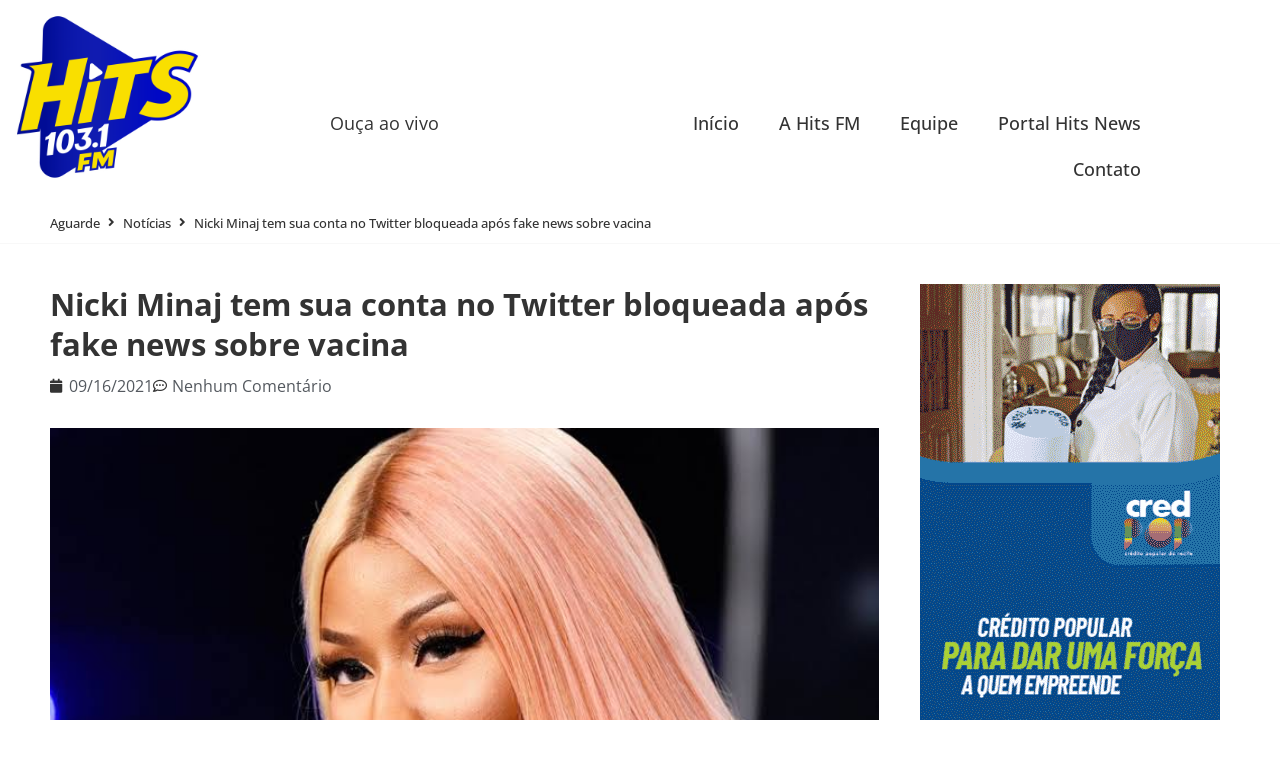

--- FILE ---
content_type: text/html; charset=UTF-8
request_url: https://hitsrecife.com.br/nicki-minaj-tem-sua-conta-no-twitter-bloqueada-apos-fake-news-sobre-vacina/
body_size: 15148
content:
<!doctype html>
<html lang="pt-BR">
<head>
	<meta charset="UTF-8">
	<meta name="viewport" content="width=device-width, initial-scale=1">
	<link rel="profile" href="https://gmpg.org/xfn/11">
	<title>Nicki Minaj tem sua conta no Twitter bloqueada após fake news sobre vacina &#8211; Hits Recife</title>
<meta name='robots' content='max-image-preview:large' />
<link rel="alternate" type="application/rss+xml" title="Feed para Hits Recife &raquo;" href="https://hitsrecife.com.br/feed/" />
<link rel="alternate" type="application/rss+xml" title="Feed de comentários para Hits Recife &raquo;" href="https://hitsrecife.com.br/comments/feed/" />
<link rel="alternate" type="application/rss+xml" title="Feed de comentários para Hits Recife &raquo; Nicki Minaj tem sua conta no Twitter bloqueada após fake news sobre vacina" href="https://hitsrecife.com.br/nicki-minaj-tem-sua-conta-no-twitter-bloqueada-apos-fake-news-sobre-vacina/feed/" />
<link rel="alternate" title="oEmbed (JSON)" type="application/json+oembed" href="https://hitsrecife.com.br/wp-json/oembed/1.0/embed?url=https%3A%2F%2Fhitsrecife.com.br%2Fnicki-minaj-tem-sua-conta-no-twitter-bloqueada-apos-fake-news-sobre-vacina%2F" />
<link rel="alternate" title="oEmbed (XML)" type="text/xml+oembed" href="https://hitsrecife.com.br/wp-json/oembed/1.0/embed?url=https%3A%2F%2Fhitsrecife.com.br%2Fnicki-minaj-tem-sua-conta-no-twitter-bloqueada-apos-fake-news-sobre-vacina%2F&#038;format=xml" />
<style id='wp-img-auto-sizes-contain-inline-css'>
img:is([sizes=auto i],[sizes^="auto," i]){contain-intrinsic-size:3000px 1500px}
/*# sourceURL=wp-img-auto-sizes-contain-inline-css */
</style>
<style id='wp-emoji-styles-inline-css'>

	img.wp-smiley, img.emoji {
		display: inline !important;
		border: none !important;
		box-shadow: none !important;
		height: 1em !important;
		width: 1em !important;
		margin: 0 0.07em !important;
		vertical-align: -0.1em !important;
		background: none !important;
		padding: 0 !important;
	}
/*# sourceURL=wp-emoji-styles-inline-css */
</style>
<link rel='stylesheet' id='wp-block-library-css' href='https://hitsrecife.com.br/wp-includes/css/dist/block-library/style.min.css?ver=6.9' media='all' />
<link rel='stylesheet' id='jet-engine-frontend-css' href='https://hitsrecife.com.br/wp-content/plugins/jet-engine/assets/css/frontend.css?ver=3.8.1.1' media='all' />
<style id='global-styles-inline-css'>
:root{--wp--preset--aspect-ratio--square: 1;--wp--preset--aspect-ratio--4-3: 4/3;--wp--preset--aspect-ratio--3-4: 3/4;--wp--preset--aspect-ratio--3-2: 3/2;--wp--preset--aspect-ratio--2-3: 2/3;--wp--preset--aspect-ratio--16-9: 16/9;--wp--preset--aspect-ratio--9-16: 9/16;--wp--preset--color--black: #000000;--wp--preset--color--cyan-bluish-gray: #abb8c3;--wp--preset--color--white: #ffffff;--wp--preset--color--pale-pink: #f78da7;--wp--preset--color--vivid-red: #cf2e2e;--wp--preset--color--luminous-vivid-orange: #ff6900;--wp--preset--color--luminous-vivid-amber: #fcb900;--wp--preset--color--light-green-cyan: #7bdcb5;--wp--preset--color--vivid-green-cyan: #00d084;--wp--preset--color--pale-cyan-blue: #8ed1fc;--wp--preset--color--vivid-cyan-blue: #0693e3;--wp--preset--color--vivid-purple: #9b51e0;--wp--preset--gradient--vivid-cyan-blue-to-vivid-purple: linear-gradient(135deg,rgb(6,147,227) 0%,rgb(155,81,224) 100%);--wp--preset--gradient--light-green-cyan-to-vivid-green-cyan: linear-gradient(135deg,rgb(122,220,180) 0%,rgb(0,208,130) 100%);--wp--preset--gradient--luminous-vivid-amber-to-luminous-vivid-orange: linear-gradient(135deg,rgb(252,185,0) 0%,rgb(255,105,0) 100%);--wp--preset--gradient--luminous-vivid-orange-to-vivid-red: linear-gradient(135deg,rgb(255,105,0) 0%,rgb(207,46,46) 100%);--wp--preset--gradient--very-light-gray-to-cyan-bluish-gray: linear-gradient(135deg,rgb(238,238,238) 0%,rgb(169,184,195) 100%);--wp--preset--gradient--cool-to-warm-spectrum: linear-gradient(135deg,rgb(74,234,220) 0%,rgb(151,120,209) 20%,rgb(207,42,186) 40%,rgb(238,44,130) 60%,rgb(251,105,98) 80%,rgb(254,248,76) 100%);--wp--preset--gradient--blush-light-purple: linear-gradient(135deg,rgb(255,206,236) 0%,rgb(152,150,240) 100%);--wp--preset--gradient--blush-bordeaux: linear-gradient(135deg,rgb(254,205,165) 0%,rgb(254,45,45) 50%,rgb(107,0,62) 100%);--wp--preset--gradient--luminous-dusk: linear-gradient(135deg,rgb(255,203,112) 0%,rgb(199,81,192) 50%,rgb(65,88,208) 100%);--wp--preset--gradient--pale-ocean: linear-gradient(135deg,rgb(255,245,203) 0%,rgb(182,227,212) 50%,rgb(51,167,181) 100%);--wp--preset--gradient--electric-grass: linear-gradient(135deg,rgb(202,248,128) 0%,rgb(113,206,126) 100%);--wp--preset--gradient--midnight: linear-gradient(135deg,rgb(2,3,129) 0%,rgb(40,116,252) 100%);--wp--preset--font-size--small: 13px;--wp--preset--font-size--medium: 20px;--wp--preset--font-size--large: 36px;--wp--preset--font-size--x-large: 42px;--wp--preset--spacing--20: 0.44rem;--wp--preset--spacing--30: 0.67rem;--wp--preset--spacing--40: 1rem;--wp--preset--spacing--50: 1.5rem;--wp--preset--spacing--60: 2.25rem;--wp--preset--spacing--70: 3.38rem;--wp--preset--spacing--80: 5.06rem;--wp--preset--shadow--natural: 6px 6px 9px rgba(0, 0, 0, 0.2);--wp--preset--shadow--deep: 12px 12px 50px rgba(0, 0, 0, 0.4);--wp--preset--shadow--sharp: 6px 6px 0px rgba(0, 0, 0, 0.2);--wp--preset--shadow--outlined: 6px 6px 0px -3px rgb(255, 255, 255), 6px 6px rgb(0, 0, 0);--wp--preset--shadow--crisp: 6px 6px 0px rgb(0, 0, 0);}:root { --wp--style--global--content-size: 800px;--wp--style--global--wide-size: 1200px; }:where(body) { margin: 0; }.wp-site-blocks > .alignleft { float: left; margin-right: 2em; }.wp-site-blocks > .alignright { float: right; margin-left: 2em; }.wp-site-blocks > .aligncenter { justify-content: center; margin-left: auto; margin-right: auto; }:where(.wp-site-blocks) > * { margin-block-start: 24px; margin-block-end: 0; }:where(.wp-site-blocks) > :first-child { margin-block-start: 0; }:where(.wp-site-blocks) > :last-child { margin-block-end: 0; }:root { --wp--style--block-gap: 24px; }:root :where(.is-layout-flow) > :first-child{margin-block-start: 0;}:root :where(.is-layout-flow) > :last-child{margin-block-end: 0;}:root :where(.is-layout-flow) > *{margin-block-start: 24px;margin-block-end: 0;}:root :where(.is-layout-constrained) > :first-child{margin-block-start: 0;}:root :where(.is-layout-constrained) > :last-child{margin-block-end: 0;}:root :where(.is-layout-constrained) > *{margin-block-start: 24px;margin-block-end: 0;}:root :where(.is-layout-flex){gap: 24px;}:root :where(.is-layout-grid){gap: 24px;}.is-layout-flow > .alignleft{float: left;margin-inline-start: 0;margin-inline-end: 2em;}.is-layout-flow > .alignright{float: right;margin-inline-start: 2em;margin-inline-end: 0;}.is-layout-flow > .aligncenter{margin-left: auto !important;margin-right: auto !important;}.is-layout-constrained > .alignleft{float: left;margin-inline-start: 0;margin-inline-end: 2em;}.is-layout-constrained > .alignright{float: right;margin-inline-start: 2em;margin-inline-end: 0;}.is-layout-constrained > .aligncenter{margin-left: auto !important;margin-right: auto !important;}.is-layout-constrained > :where(:not(.alignleft):not(.alignright):not(.alignfull)){max-width: var(--wp--style--global--content-size);margin-left: auto !important;margin-right: auto !important;}.is-layout-constrained > .alignwide{max-width: var(--wp--style--global--wide-size);}body .is-layout-flex{display: flex;}.is-layout-flex{flex-wrap: wrap;align-items: center;}.is-layout-flex > :is(*, div){margin: 0;}body .is-layout-grid{display: grid;}.is-layout-grid > :is(*, div){margin: 0;}body{padding-top: 0px;padding-right: 0px;padding-bottom: 0px;padding-left: 0px;}a:where(:not(.wp-element-button)){text-decoration: underline;}:root :where(.wp-element-button, .wp-block-button__link){background-color: #32373c;border-width: 0;color: #fff;font-family: inherit;font-size: inherit;font-style: inherit;font-weight: inherit;letter-spacing: inherit;line-height: inherit;padding-top: calc(0.667em + 2px);padding-right: calc(1.333em + 2px);padding-bottom: calc(0.667em + 2px);padding-left: calc(1.333em + 2px);text-decoration: none;text-transform: inherit;}.has-black-color{color: var(--wp--preset--color--black) !important;}.has-cyan-bluish-gray-color{color: var(--wp--preset--color--cyan-bluish-gray) !important;}.has-white-color{color: var(--wp--preset--color--white) !important;}.has-pale-pink-color{color: var(--wp--preset--color--pale-pink) !important;}.has-vivid-red-color{color: var(--wp--preset--color--vivid-red) !important;}.has-luminous-vivid-orange-color{color: var(--wp--preset--color--luminous-vivid-orange) !important;}.has-luminous-vivid-amber-color{color: var(--wp--preset--color--luminous-vivid-amber) !important;}.has-light-green-cyan-color{color: var(--wp--preset--color--light-green-cyan) !important;}.has-vivid-green-cyan-color{color: var(--wp--preset--color--vivid-green-cyan) !important;}.has-pale-cyan-blue-color{color: var(--wp--preset--color--pale-cyan-blue) !important;}.has-vivid-cyan-blue-color{color: var(--wp--preset--color--vivid-cyan-blue) !important;}.has-vivid-purple-color{color: var(--wp--preset--color--vivid-purple) !important;}.has-black-background-color{background-color: var(--wp--preset--color--black) !important;}.has-cyan-bluish-gray-background-color{background-color: var(--wp--preset--color--cyan-bluish-gray) !important;}.has-white-background-color{background-color: var(--wp--preset--color--white) !important;}.has-pale-pink-background-color{background-color: var(--wp--preset--color--pale-pink) !important;}.has-vivid-red-background-color{background-color: var(--wp--preset--color--vivid-red) !important;}.has-luminous-vivid-orange-background-color{background-color: var(--wp--preset--color--luminous-vivid-orange) !important;}.has-luminous-vivid-amber-background-color{background-color: var(--wp--preset--color--luminous-vivid-amber) !important;}.has-light-green-cyan-background-color{background-color: var(--wp--preset--color--light-green-cyan) !important;}.has-vivid-green-cyan-background-color{background-color: var(--wp--preset--color--vivid-green-cyan) !important;}.has-pale-cyan-blue-background-color{background-color: var(--wp--preset--color--pale-cyan-blue) !important;}.has-vivid-cyan-blue-background-color{background-color: var(--wp--preset--color--vivid-cyan-blue) !important;}.has-vivid-purple-background-color{background-color: var(--wp--preset--color--vivid-purple) !important;}.has-black-border-color{border-color: var(--wp--preset--color--black) !important;}.has-cyan-bluish-gray-border-color{border-color: var(--wp--preset--color--cyan-bluish-gray) !important;}.has-white-border-color{border-color: var(--wp--preset--color--white) !important;}.has-pale-pink-border-color{border-color: var(--wp--preset--color--pale-pink) !important;}.has-vivid-red-border-color{border-color: var(--wp--preset--color--vivid-red) !important;}.has-luminous-vivid-orange-border-color{border-color: var(--wp--preset--color--luminous-vivid-orange) !important;}.has-luminous-vivid-amber-border-color{border-color: var(--wp--preset--color--luminous-vivid-amber) !important;}.has-light-green-cyan-border-color{border-color: var(--wp--preset--color--light-green-cyan) !important;}.has-vivid-green-cyan-border-color{border-color: var(--wp--preset--color--vivid-green-cyan) !important;}.has-pale-cyan-blue-border-color{border-color: var(--wp--preset--color--pale-cyan-blue) !important;}.has-vivid-cyan-blue-border-color{border-color: var(--wp--preset--color--vivid-cyan-blue) !important;}.has-vivid-purple-border-color{border-color: var(--wp--preset--color--vivid-purple) !important;}.has-vivid-cyan-blue-to-vivid-purple-gradient-background{background: var(--wp--preset--gradient--vivid-cyan-blue-to-vivid-purple) !important;}.has-light-green-cyan-to-vivid-green-cyan-gradient-background{background: var(--wp--preset--gradient--light-green-cyan-to-vivid-green-cyan) !important;}.has-luminous-vivid-amber-to-luminous-vivid-orange-gradient-background{background: var(--wp--preset--gradient--luminous-vivid-amber-to-luminous-vivid-orange) !important;}.has-luminous-vivid-orange-to-vivid-red-gradient-background{background: var(--wp--preset--gradient--luminous-vivid-orange-to-vivid-red) !important;}.has-very-light-gray-to-cyan-bluish-gray-gradient-background{background: var(--wp--preset--gradient--very-light-gray-to-cyan-bluish-gray) !important;}.has-cool-to-warm-spectrum-gradient-background{background: var(--wp--preset--gradient--cool-to-warm-spectrum) !important;}.has-blush-light-purple-gradient-background{background: var(--wp--preset--gradient--blush-light-purple) !important;}.has-blush-bordeaux-gradient-background{background: var(--wp--preset--gradient--blush-bordeaux) !important;}.has-luminous-dusk-gradient-background{background: var(--wp--preset--gradient--luminous-dusk) !important;}.has-pale-ocean-gradient-background{background: var(--wp--preset--gradient--pale-ocean) !important;}.has-electric-grass-gradient-background{background: var(--wp--preset--gradient--electric-grass) !important;}.has-midnight-gradient-background{background: var(--wp--preset--gradient--midnight) !important;}.has-small-font-size{font-size: var(--wp--preset--font-size--small) !important;}.has-medium-font-size{font-size: var(--wp--preset--font-size--medium) !important;}.has-large-font-size{font-size: var(--wp--preset--font-size--large) !important;}.has-x-large-font-size{font-size: var(--wp--preset--font-size--x-large) !important;}
:root :where(.wp-block-pullquote){font-size: 1.5em;line-height: 1.6;}
/*# sourceURL=global-styles-inline-css */
</style>
<link rel='stylesheet' id='hello-elementor-css' href='https://hitsrecife.com.br/wp-content/themes/hello-elementor/assets/css/reset.css?ver=3.4.5' media='all' />
<link rel='stylesheet' id='hello-elementor-theme-style-css' href='https://hitsrecife.com.br/wp-content/themes/hello-elementor/assets/css/theme.css?ver=3.4.5' media='all' />
<link rel='stylesheet' id='hello-elementor-header-footer-css' href='https://hitsrecife.com.br/wp-content/themes/hello-elementor/assets/css/header-footer.css?ver=3.4.5' media='all' />
<link rel='stylesheet' id='elementor-frontend-css' href='https://hitsrecife.com.br/wp-content/plugins/elementor/assets/css/frontend.min.css?ver=3.33.4' media='all' />
<link rel='stylesheet' id='widget-image-css' href='https://hitsrecife.com.br/wp-content/plugins/elementor/assets/css/widget-image.min.css?ver=3.33.4' media='all' />
<link rel='stylesheet' id='widget-nav-menu-css' href='https://hitsrecife.com.br/wp-content/plugins/elementor-pro/assets/css/widget-nav-menu.min.css?ver=3.33.2' media='all' />
<link rel='stylesheet' id='widget-heading-css' href='https://hitsrecife.com.br/wp-content/plugins/elementor/assets/css/widget-heading.min.css?ver=3.33.4' media='all' />
<link rel='stylesheet' id='widget-post-info-css' href='https://hitsrecife.com.br/wp-content/plugins/elementor-pro/assets/css/widget-post-info.min.css?ver=3.33.2' media='all' />
<link rel='stylesheet' id='widget-icon-list-css' href='https://hitsrecife.com.br/wp-content/plugins/elementor/assets/css/widget-icon-list.min.css?ver=3.33.4' media='all' />
<link rel='stylesheet' id='elementor-icons-shared-0-css' href='https://hitsrecife.com.br/wp-content/plugins/elementor/assets/lib/font-awesome/css/fontawesome.min.css?ver=5.15.3' media='all' />
<link rel='stylesheet' id='elementor-icons-fa-regular-css' href='https://hitsrecife.com.br/wp-content/plugins/elementor/assets/lib/font-awesome/css/regular.min.css?ver=5.15.3' media='all' />
<link rel='stylesheet' id='elementor-icons-fa-solid-css' href='https://hitsrecife.com.br/wp-content/plugins/elementor/assets/lib/font-awesome/css/solid.min.css?ver=5.15.3' media='all' />
<link rel='stylesheet' id='swiper-css' href='https://hitsrecife.com.br/wp-content/plugins/elementor/assets/lib/swiper/v8/css/swiper.min.css?ver=8.4.5' media='all' />
<link rel='stylesheet' id='e-swiper-css' href='https://hitsrecife.com.br/wp-content/plugins/elementor/assets/css/conditionals/e-swiper.min.css?ver=3.33.4' media='all' />
<link rel='stylesheet' id='widget-gallery-css' href='https://hitsrecife.com.br/wp-content/plugins/elementor-pro/assets/css/widget-gallery.min.css?ver=3.33.2' media='all' />
<link rel='stylesheet' id='elementor-gallery-css' href='https://hitsrecife.com.br/wp-content/plugins/elementor/assets/lib/e-gallery/css/e-gallery.min.css?ver=1.2.0' media='all' />
<link rel='stylesheet' id='e-transitions-css' href='https://hitsrecife.com.br/wp-content/plugins/elementor-pro/assets/css/conditionals/transitions.min.css?ver=3.33.2' media='all' />
<link rel='stylesheet' id='jet-elements-css' href='https://hitsrecife.com.br/wp-content/plugins/jet-elements/assets/css/jet-elements.css?ver=2.7.12.2' media='all' />
<link rel='stylesheet' id='jet-video-css' href='https://hitsrecife.com.br/wp-content/plugins/jet-elements/assets/css/addons/jet-video.css?ver=2.7.12.2' media='all' />
<link rel='stylesheet' id='widget-share-buttons-css' href='https://hitsrecife.com.br/wp-content/plugins/elementor-pro/assets/css/widget-share-buttons.min.css?ver=3.33.2' media='all' />
<link rel='stylesheet' id='e-apple-webkit-css' href='https://hitsrecife.com.br/wp-content/plugins/elementor/assets/css/conditionals/apple-webkit.min.css?ver=3.33.4' media='all' />
<link rel='stylesheet' id='elementor-icons-fa-brands-css' href='https://hitsrecife.com.br/wp-content/plugins/elementor/assets/lib/font-awesome/css/brands.min.css?ver=5.15.3' media='all' />
<link rel='stylesheet' id='widget-post-navigation-css' href='https://hitsrecife.com.br/wp-content/plugins/elementor-pro/assets/css/widget-post-navigation.min.css?ver=3.33.2' media='all' />
<link rel='stylesheet' id='jet-blocks-css' href='https://hitsrecife.com.br/wp-content/uploads/elementor/css/custom-jet-blocks.css?ver=1.3.22' media='all' />
<link rel='stylesheet' id='elementor-icons-css' href='https://hitsrecife.com.br/wp-content/plugins/elementor/assets/lib/eicons/css/elementor-icons.min.css?ver=5.44.0' media='all' />
<link rel='stylesheet' id='elementor-post-8-css' href='https://hitsrecife.com.br/wp-content/uploads/elementor/css/post-8.css?ver=1765978235' media='all' />
<link rel='stylesheet' id='jet-blog-css' href='https://hitsrecife.com.br/wp-content/plugins/jet-blog/assets/css/jet-blog.css?ver=2.4.7.1' media='all' />
<link rel='stylesheet' id='jet-tabs-frontend-css' href='https://hitsrecife.com.br/wp-content/plugins/jet-tabs/assets/css/jet-tabs-frontend.css?ver=2.2.12.1' media='all' />
<link rel='stylesheet' id='elementor-post-10261-css' href='https://hitsrecife.com.br/wp-content/uploads/elementor/css/post-10261.css?ver=1765978235' media='all' />
<link rel='stylesheet' id='elementor-post-174-css' href='https://hitsrecife.com.br/wp-content/uploads/elementor/css/post-174.css?ver=1765979336' media='all' />
<link rel='stylesheet' id='elementor-gf-local-opensans-css' href='https://hitsrecife.com.br/wp-content/uploads/elementor/google-fonts/css/opensans.css?ver=1745933467' media='all' />
<script src="https://hitsrecife.com.br/wp-includes/js/jquery/jquery.min.js?ver=3.7.1" id="jquery-core-js"></script>
<script src="https://hitsrecife.com.br/wp-includes/js/jquery/jquery-migrate.min.js?ver=3.4.1" id="jquery-migrate-js"></script>
<link rel="https://api.w.org/" href="https://hitsrecife.com.br/wp-json/" /><link rel="alternate" title="JSON" type="application/json" href="https://hitsrecife.com.br/wp-json/wp/v2/posts/2304" /><link rel="EditURI" type="application/rsd+xml" title="RSD" href="https://hitsrecife.com.br/xmlrpc.php?rsd" />
<meta name="generator" content="WordPress 6.9" />
<link rel="canonical" href="https://hitsrecife.com.br/nicki-minaj-tem-sua-conta-no-twitter-bloqueada-apos-fake-news-sobre-vacina/" />
<link rel='shortlink' href='https://hitsrecife.com.br/?p=2304' />
<!-- start Simple Custom CSS and JS -->
<style>
<style>
/* CARD BASE */
.prog-card {
    display: flex;
    align-items: center;
    background: #111;
    border-radius: 20px;
    padding: 20px;
    color: #fff;
    width: 100%;
    max-width: 500px;
    margin: auto;
    box-shadow: 0 0 20px rgba(0,0,0,0.4);
}

/* IMAGEM REDONDA */
.prog-img img {
    width: 90px;
    height: 90px;
    border-radius: 100%;
    object-fit: cover;
}

/* TEXTO À DIREITA */
.prog-info {
    display: flex;
    flex-direction: column;
    margin-left: 20px;
}

.prog-dia {
    font-size: 18px;
    font-weight: bold;
}

.prog-horario {
    font-size: 16px;
    margin-top: 5px;
    opacity: 0.8;
}
</style></style>
<!-- end Simple Custom CSS and JS -->
<!-- start Simple Custom CSS and JS -->
<script>
document.addEventListener("DOMContentLoaded", function () {
    const apiURL = "https://hitsrecife.com.br/wp-json/wp/v2/programacao?per_page=100&_embed";

    fetch(apiURL)
        .then(res => res.json())
        .then(posts => {

            // ESCOLHE 1 POST ALEATÓRIO
            const post = posts[Math.floor(Math.random() * posts.length)];

            // IMAGEM DESTACADA
            let img = "";
            if (post._embedded && post._embedded['wp:featuredmedia']) {
                img = post._embedded['wp:featuredmedia'][0].source_url;
            }

            // CAMPOS PERSONALIZADOS (dia / horario)
            const dia = post.meta?.dia || "Dia não informado";
            const horario = post.meta?.horario || "Horário não informado";

            // MONTAÇÃO DO CARD DO SEU MODELO
            const cardHTML = `
                <div class="prog-card">
                    <div class="prog-img">
                        <img src="${img}" alt="">
                    </div>

                    <div class="prog-info">
                        <div class="prog-dia">${dia}</div>
                        <div class="prog-horario">${horario}</div>
                    </div>
                </div>
            `;

            document.querySelector("#programacao-card").innerHTML = cardHTML;
        });
});
</script>
<!-- end Simple Custom CSS and JS -->
<!-- Analytics by WP Statistics - https://wp-statistics.com -->
<meta name="generator" content="Elementor 3.33.4; features: additional_custom_breakpoints; settings: css_print_method-external, google_font-enabled, font_display-auto">
			<style>
				.e-con.e-parent:nth-of-type(n+4):not(.e-lazyloaded):not(.e-no-lazyload),
				.e-con.e-parent:nth-of-type(n+4):not(.e-lazyloaded):not(.e-no-lazyload) * {
					background-image: none !important;
				}
				@media screen and (max-height: 1024px) {
					.e-con.e-parent:nth-of-type(n+3):not(.e-lazyloaded):not(.e-no-lazyload),
					.e-con.e-parent:nth-of-type(n+3):not(.e-lazyloaded):not(.e-no-lazyload) * {
						background-image: none !important;
					}
				}
				@media screen and (max-height: 640px) {
					.e-con.e-parent:nth-of-type(n+2):not(.e-lazyloaded):not(.e-no-lazyload),
					.e-con.e-parent:nth-of-type(n+2):not(.e-lazyloaded):not(.e-no-lazyload) * {
						background-image: none !important;
					}
				}
			</style>
			<link rel="icon" href="https://hitsrecife.com.br/wp-content/uploads/2021/04/cropped-logo400-1-150x150.png" sizes="32x32" />
<link rel="icon" href="https://hitsrecife.com.br/wp-content/uploads/2021/04/cropped-logo400-1-300x300.png" sizes="192x192" />
<link rel="apple-touch-icon" href="https://hitsrecife.com.br/wp-content/uploads/2021/04/cropped-logo400-1-300x300.png" />
<meta name="msapplication-TileImage" content="https://hitsrecife.com.br/wp-content/uploads/2021/04/cropped-logo400-1-300x300.png" />
		<style id="wp-custom-css">
			.data-topo{
	font-size: 12px;
	font-weight: bold;
	color: #3F3F3F;
}
.barra-no-ar:after {
    content: "";
    position: absolute;
    top: 0;
    bottom: 0;
    right: -19%;
    width: 39%;
    background-color: #FFDF11;
    transform: skew(
20deg
);
    -webkit-transform: skew(
20deg
);
    -moz-transform: skew(20deg);
    -ms-transform: skew(20deg);
    z-index: 1;
}
h1, h2, h3, h4, h5, h6. h7, h8, p, span{
	margin: 0px;
	margin-bottom: 0px;
}
.entry-content h1, .entry-content h2, .entry-content h3, .entry-content h4, .entry-content h5, .entry-content h6 {
    margin-bottom: 0px !important;
}



/*scrollbar */

body::-webkit-scrollbar {
  width: 12px;               /* width of the entire scrollbar */
}

body::-webkit-scrollbar-track {
  background: #ffe000;        /* color of the tracking area */
}

body::-webkit-scrollbar-thumb {
  background-color: #2a70ab;    /* color of the scroll thumb */
  border-radius: 20px;       /* roundness of the scroll thumb */
  border: 3px solid #ffe000;  /* creates padding around scroll thumb */
}		</style>
		</head>
<body data-rsssl=1 class="wp-singular post-template-default single single-post postid-2304 single-format-standard wp-custom-logo wp-embed-responsive wp-theme-hello-elementor hello-elementor-default elementor-default elementor-kit-8 elementor-page-174">


<a class="skip-link screen-reader-text" href="#content">Ir para o conteúdo</a>

		<header data-elementor-type="header" data-elementor-id="10261" class="elementor elementor-10261 elementor-location-header" data-elementor-post-type="elementor_library">
					<section class="elementor-section elementor-top-section elementor-element elementor-element-1892f84 elementor-section-full_width elementor-hidden-mobile elementor-section-height-default elementor-section-height-default" data-id="1892f84" data-element_type="section" data-settings="{&quot;jet_parallax_layout_list&quot;:[]}">
						<div class="elementor-container elementor-column-gap-default">
					<div class="elementor-column elementor-col-33 elementor-top-column elementor-element elementor-element-1af9c16" data-id="1af9c16" data-element_type="column">
			<div class="elementor-widget-wrap elementor-element-populated">
						<div class="elementor-element elementor-element-c03240c elementor-widget__width-initial elementor-widget-tablet__width-initial elementor-widget elementor-widget-image" data-id="c03240c" data-element_type="widget" data-widget_type="image.default">
				<div class="elementor-widget-container">
																<a href="https://hitsrecife.com.br/inicio/">
							<img fetchpriority="high" width="800" height="709" src="https://hitsrecife.com.br/wp-content/uploads/2025/04/PNG01-1024x908.png" class="attachment-large size-large wp-image-10201" alt="" srcset="https://hitsrecife.com.br/wp-content/uploads/2025/04/PNG01-1024x908.png 1024w, https://hitsrecife.com.br/wp-content/uploads/2025/04/PNG01-300x266.png 300w, https://hitsrecife.com.br/wp-content/uploads/2025/04/PNG01-768x681.png 768w, https://hitsrecife.com.br/wp-content/uploads/2025/04/PNG01-1536x1362.png 1536w, https://hitsrecife.com.br/wp-content/uploads/2025/04/PNG01-2048x1815.png 2048w" sizes="(max-width: 800px) 100vw, 800px" />								</a>
															</div>
				</div>
					</div>
		</div>
				<div class="elementor-column elementor-col-33 elementor-top-column elementor-element elementor-element-4a07478" data-id="4a07478" data-element_type="column">
			<div class="elementor-widget-wrap elementor-element-populated">
						<div class="elementor-element elementor-element-c913f85 elementor-widget elementor-widget-text-editor" data-id="c913f85" data-element_type="widget" data-widget_type="text-editor.default">
				<div class="elementor-widget-container">
									<p>Ouça ao vivo</p>								</div>
				</div>
					</div>
		</div>
				<div class="elementor-column elementor-col-33 elementor-top-column elementor-element elementor-element-722634d" data-id="722634d" data-element_type="column">
			<div class="elementor-widget-wrap elementor-element-populated">
						<div class="elementor-element elementor-element-2e174d1 elementor-nav-menu__align-end elementor-nav-menu--dropdown-tablet elementor-nav-menu__text-align-aside elementor-nav-menu--toggle elementor-nav-menu--burger elementor-widget elementor-widget-nav-menu" data-id="2e174d1" data-element_type="widget" data-settings="{&quot;layout&quot;:&quot;horizontal&quot;,&quot;submenu_icon&quot;:{&quot;value&quot;:&quot;&lt;i class=\&quot;fas fa-caret-down\&quot; aria-hidden=\&quot;true\&quot;&gt;&lt;\/i&gt;&quot;,&quot;library&quot;:&quot;fa-solid&quot;},&quot;toggle&quot;:&quot;burger&quot;}" data-widget_type="nav-menu.default">
				<div class="elementor-widget-container">
								<nav aria-label="Menu" class="elementor-nav-menu--main elementor-nav-menu__container elementor-nav-menu--layout-horizontal e--pointer-underline e--animation-fade">
				<ul id="menu-1-2e174d1" class="elementor-nav-menu"><li class="menu-item menu-item-type-post_type menu-item-object-page menu-item-10280"><a href="https://hitsrecife.com.br/inicio/" class="elementor-item">Início</a></li>
<li class="menu-item menu-item-type-post_type menu-item-object-page menu-item-10279"><a href="https://hitsrecife.com.br/a-hits-fm/" class="elementor-item">A Hits FM</a></li>
<li class="menu-item menu-item-type-post_type menu-item-object-page menu-item-10278"><a href="https://hitsrecife.com.br/equipe/" class="elementor-item">Equipe</a></li>
<li class="menu-item menu-item-type-post_type menu-item-object-page menu-item-10277"><a href="https://hitsrecife.com.br/portal-hits-news/" class="elementor-item">Portal Hits News</a></li>
<li class="menu-item menu-item-type-post_type menu-item-object-page menu-item-10276"><a href="https://hitsrecife.com.br/contato-2/" class="elementor-item">Contato</a></li>
</ul>			</nav>
					<div class="elementor-menu-toggle" role="button" tabindex="0" aria-label="Alternar menu" aria-expanded="false">
			<i aria-hidden="true" role="presentation" class="elementor-menu-toggle__icon--open eicon-menu-bar"></i><i aria-hidden="true" role="presentation" class="elementor-menu-toggle__icon--close eicon-close"></i>		</div>
					<nav class="elementor-nav-menu--dropdown elementor-nav-menu__container" aria-hidden="true">
				<ul id="menu-2-2e174d1" class="elementor-nav-menu"><li class="menu-item menu-item-type-post_type menu-item-object-page menu-item-10280"><a href="https://hitsrecife.com.br/inicio/" class="elementor-item" tabindex="-1">Início</a></li>
<li class="menu-item menu-item-type-post_type menu-item-object-page menu-item-10279"><a href="https://hitsrecife.com.br/a-hits-fm/" class="elementor-item" tabindex="-1">A Hits FM</a></li>
<li class="menu-item menu-item-type-post_type menu-item-object-page menu-item-10278"><a href="https://hitsrecife.com.br/equipe/" class="elementor-item" tabindex="-1">Equipe</a></li>
<li class="menu-item menu-item-type-post_type menu-item-object-page menu-item-10277"><a href="https://hitsrecife.com.br/portal-hits-news/" class="elementor-item" tabindex="-1">Portal Hits News</a></li>
<li class="menu-item menu-item-type-post_type menu-item-object-page menu-item-10276"><a href="https://hitsrecife.com.br/contato-2/" class="elementor-item" tabindex="-1">Contato</a></li>
</ul>			</nav>
						</div>
				</div>
					</div>
		</div>
					</div>
		</section>
				<section class="elementor-section elementor-top-section elementor-element elementor-element-e046ad1 elementor-section-full_width elementor-hidden-desktop elementor-hidden-tablet elementor-section-height-default elementor-section-height-default" data-id="e046ad1" data-element_type="section" data-settings="{&quot;jet_parallax_layout_list&quot;:[]}">
						<div class="elementor-container elementor-column-gap-default">
					<div class="elementor-column elementor-col-100 elementor-top-column elementor-element elementor-element-851e531" data-id="851e531" data-element_type="column">
			<div class="elementor-widget-wrap elementor-element-populated">
						<div class="elementor-element elementor-element-77d1ee2 elementor-widget__width-initial elementor-widget-mobile__width-initial elementor-widget elementor-widget-image" data-id="77d1ee2" data-element_type="widget" data-widget_type="image.default">
				<div class="elementor-widget-container">
																<a href="https://hitsrecife.com.br/inicio/">
							<img fetchpriority="high" width="800" height="709" src="https://hitsrecife.com.br/wp-content/uploads/2025/04/PNG01-1024x908.png" class="attachment-large size-large wp-image-10201" alt="" srcset="https://hitsrecife.com.br/wp-content/uploads/2025/04/PNG01-1024x908.png 1024w, https://hitsrecife.com.br/wp-content/uploads/2025/04/PNG01-300x266.png 300w, https://hitsrecife.com.br/wp-content/uploads/2025/04/PNG01-768x681.png 768w, https://hitsrecife.com.br/wp-content/uploads/2025/04/PNG01-1536x1362.png 1536w, https://hitsrecife.com.br/wp-content/uploads/2025/04/PNG01-2048x1815.png 2048w" sizes="(max-width: 800px) 100vw, 800px" />								</a>
															</div>
				</div>
				<div class="elementor-element elementor-element-5d0101c elementor-widget elementor-widget-heading" data-id="5d0101c" data-element_type="widget" data-widget_type="heading.default">
				<div class="elementor-widget-container">
					<h2 class="elementor-heading-title elementor-size-default"><a href="https://hitsrecife.com.br/ao-vivo/">Ouça ao vivo</a></h2>				</div>
				</div>
				<div class="elementor-element elementor-element-8f01443 elementor-nav-menu__align-end elementor-nav-menu--dropdown-tablet elementor-nav-menu__text-align-aside elementor-nav-menu--toggle elementor-nav-menu--burger elementor-widget elementor-widget-nav-menu" data-id="8f01443" data-element_type="widget" data-settings="{&quot;layout&quot;:&quot;horizontal&quot;,&quot;submenu_icon&quot;:{&quot;value&quot;:&quot;&lt;i class=\&quot;fas fa-caret-down\&quot; aria-hidden=\&quot;true\&quot;&gt;&lt;\/i&gt;&quot;,&quot;library&quot;:&quot;fa-solid&quot;},&quot;toggle&quot;:&quot;burger&quot;}" data-widget_type="nav-menu.default">
				<div class="elementor-widget-container">
								<nav aria-label="Menu" class="elementor-nav-menu--main elementor-nav-menu__container elementor-nav-menu--layout-horizontal e--pointer-underline e--animation-fade">
				<ul id="menu-1-8f01443" class="elementor-nav-menu"><li class="menu-item menu-item-type-post_type menu-item-object-page menu-item-10280"><a href="https://hitsrecife.com.br/inicio/" class="elementor-item">Início</a></li>
<li class="menu-item menu-item-type-post_type menu-item-object-page menu-item-10279"><a href="https://hitsrecife.com.br/a-hits-fm/" class="elementor-item">A Hits FM</a></li>
<li class="menu-item menu-item-type-post_type menu-item-object-page menu-item-10278"><a href="https://hitsrecife.com.br/equipe/" class="elementor-item">Equipe</a></li>
<li class="menu-item menu-item-type-post_type menu-item-object-page menu-item-10277"><a href="https://hitsrecife.com.br/portal-hits-news/" class="elementor-item">Portal Hits News</a></li>
<li class="menu-item menu-item-type-post_type menu-item-object-page menu-item-10276"><a href="https://hitsrecife.com.br/contato-2/" class="elementor-item">Contato</a></li>
</ul>			</nav>
					<div class="elementor-menu-toggle" role="button" tabindex="0" aria-label="Alternar menu" aria-expanded="false">
			<i aria-hidden="true" role="presentation" class="elementor-menu-toggle__icon--open eicon-menu-bar"></i><i aria-hidden="true" role="presentation" class="elementor-menu-toggle__icon--close eicon-close"></i>		</div>
					<nav class="elementor-nav-menu--dropdown elementor-nav-menu__container" aria-hidden="true">
				<ul id="menu-2-8f01443" class="elementor-nav-menu"><li class="menu-item menu-item-type-post_type menu-item-object-page menu-item-10280"><a href="https://hitsrecife.com.br/inicio/" class="elementor-item" tabindex="-1">Início</a></li>
<li class="menu-item menu-item-type-post_type menu-item-object-page menu-item-10279"><a href="https://hitsrecife.com.br/a-hits-fm/" class="elementor-item" tabindex="-1">A Hits FM</a></li>
<li class="menu-item menu-item-type-post_type menu-item-object-page menu-item-10278"><a href="https://hitsrecife.com.br/equipe/" class="elementor-item" tabindex="-1">Equipe</a></li>
<li class="menu-item menu-item-type-post_type menu-item-object-page menu-item-10277"><a href="https://hitsrecife.com.br/portal-hits-news/" class="elementor-item" tabindex="-1">Portal Hits News</a></li>
<li class="menu-item menu-item-type-post_type menu-item-object-page menu-item-10276"><a href="https://hitsrecife.com.br/contato-2/" class="elementor-item" tabindex="-1">Contato</a></li>
</ul>			</nav>
						</div>
				</div>
					</div>
		</div>
					</div>
		</section>
				</header>
				<div data-elementor-type="single-post" data-elementor-id="174" class="elementor elementor-174 elementor-location-single post-2304 post type-post status-publish format-standard has-post-thumbnail hentry category-noticias espacos-noticias" data-elementor-post-type="elementor_library">
					<section class="elementor-section elementor-top-section elementor-element elementor-element-fffc243 elementor-section-boxed elementor-section-height-default elementor-section-height-default" data-id="fffc243" data-element_type="section" data-settings="{&quot;jet_parallax_layout_list&quot;:[{&quot;jet_parallax_layout_image&quot;:{&quot;url&quot;:&quot;&quot;,&quot;id&quot;:&quot;&quot;,&quot;size&quot;:&quot;&quot;},&quot;_id&quot;:&quot;ecd4e0d&quot;,&quot;jet_parallax_layout_image_tablet&quot;:{&quot;url&quot;:&quot;&quot;,&quot;id&quot;:&quot;&quot;,&quot;size&quot;:&quot;&quot;},&quot;jet_parallax_layout_image_mobile&quot;:{&quot;url&quot;:&quot;&quot;,&quot;id&quot;:&quot;&quot;,&quot;size&quot;:&quot;&quot;},&quot;jet_parallax_layout_speed&quot;:{&quot;unit&quot;:&quot;%&quot;,&quot;size&quot;:50,&quot;sizes&quot;:[]},&quot;jet_parallax_layout_type&quot;:&quot;scroll&quot;,&quot;jet_parallax_layout_direction&quot;:&quot;1&quot;,&quot;jet_parallax_layout_fx_direction&quot;:null,&quot;jet_parallax_layout_z_index&quot;:&quot;&quot;,&quot;jet_parallax_layout_bg_x&quot;:50,&quot;jet_parallax_layout_bg_x_tablet&quot;:&quot;&quot;,&quot;jet_parallax_layout_bg_x_mobile&quot;:&quot;&quot;,&quot;jet_parallax_layout_bg_y&quot;:50,&quot;jet_parallax_layout_bg_y_tablet&quot;:&quot;&quot;,&quot;jet_parallax_layout_bg_y_mobile&quot;:&quot;&quot;,&quot;jet_parallax_layout_bg_size&quot;:&quot;auto&quot;,&quot;jet_parallax_layout_bg_size_tablet&quot;:&quot;&quot;,&quot;jet_parallax_layout_bg_size_mobile&quot;:&quot;&quot;,&quot;jet_parallax_layout_animation_prop&quot;:&quot;transform&quot;,&quot;jet_parallax_layout_on&quot;:[&quot;desktop&quot;,&quot;tablet&quot;]}]}">
						<div class="elementor-container elementor-column-gap-default">
					<div class="elementor-column elementor-col-100 elementor-top-column elementor-element elementor-element-b66f854" data-id="b66f854" data-element_type="column">
			<div class="elementor-widget-wrap elementor-element-populated">
						<div class="elementor-element elementor-element-408f302 elementor-widget elementor-widget-jet-breadcrumbs" data-id="408f302" data-element_type="widget" data-widget_type="jet-breadcrumbs.default">
				<div class="elementor-widget-container">
					<div class="elementor-jet-breadcrumbs jet-blocks">
		<div class="jet-breadcrumbs">
		<div class="jet-breadcrumbs__content">
		<div class="jet-breadcrumbs__wrap"><div class="jet-breadcrumbs__item"><a href="https://hitsrecife.com.br/" class="jet-breadcrumbs__item-link is-home" rel="home" title="Aguarde">Aguarde</a></div>
			 <div class="jet-breadcrumbs__item"><div class="jet-breadcrumbs__item-sep"><span class="jet-blocks-icon"><i aria-hidden="true" class="fas fa-angle-right"></i></span></div></div> <div class="jet-breadcrumbs__item"><a href="https://hitsrecife.com.br/categoria/noticias/" class="jet-breadcrumbs__item-link" rel="tag" title="Notícias">Notícias</a></div>
			 <div class="jet-breadcrumbs__item"><div class="jet-breadcrumbs__item-sep"><span class="jet-blocks-icon"><i aria-hidden="true" class="fas fa-angle-right"></i></span></div></div> <div class="jet-breadcrumbs__item"><span class="jet-breadcrumbs__item-target">Nicki Minaj tem sua conta no Twitter bloqueada após fake news sobre vacina</span></div>
		</div>
		</div>
		</div></div>				</div>
				</div>
					</div>
		</div>
					</div>
		</section>
				<section class="elementor-section elementor-top-section elementor-element elementor-element-dea51b3 elementor-section-boxed elementor-section-height-default elementor-section-height-default" data-id="dea51b3" data-element_type="section" data-settings="{&quot;jet_parallax_layout_list&quot;:[{&quot;jet_parallax_layout_image&quot;:{&quot;url&quot;:&quot;&quot;,&quot;id&quot;:&quot;&quot;,&quot;size&quot;:&quot;&quot;},&quot;_id&quot;:&quot;0420818&quot;,&quot;jet_parallax_layout_image_tablet&quot;:{&quot;url&quot;:&quot;&quot;,&quot;id&quot;:&quot;&quot;,&quot;size&quot;:&quot;&quot;},&quot;jet_parallax_layout_image_mobile&quot;:{&quot;url&quot;:&quot;&quot;,&quot;id&quot;:&quot;&quot;,&quot;size&quot;:&quot;&quot;},&quot;jet_parallax_layout_speed&quot;:{&quot;unit&quot;:&quot;%&quot;,&quot;size&quot;:50,&quot;sizes&quot;:[]},&quot;jet_parallax_layout_type&quot;:&quot;scroll&quot;,&quot;jet_parallax_layout_direction&quot;:&quot;1&quot;,&quot;jet_parallax_layout_fx_direction&quot;:null,&quot;jet_parallax_layout_z_index&quot;:&quot;&quot;,&quot;jet_parallax_layout_bg_x&quot;:50,&quot;jet_parallax_layout_bg_x_tablet&quot;:&quot;&quot;,&quot;jet_parallax_layout_bg_x_mobile&quot;:&quot;&quot;,&quot;jet_parallax_layout_bg_y&quot;:50,&quot;jet_parallax_layout_bg_y_tablet&quot;:&quot;&quot;,&quot;jet_parallax_layout_bg_y_mobile&quot;:&quot;&quot;,&quot;jet_parallax_layout_bg_size&quot;:&quot;auto&quot;,&quot;jet_parallax_layout_bg_size_tablet&quot;:&quot;&quot;,&quot;jet_parallax_layout_bg_size_mobile&quot;:&quot;&quot;,&quot;jet_parallax_layout_animation_prop&quot;:&quot;transform&quot;,&quot;jet_parallax_layout_on&quot;:[&quot;desktop&quot;,&quot;tablet&quot;]}]}">
						<div class="elementor-container elementor-column-gap-default">
					<div class="elementor-column elementor-col-66 elementor-top-column elementor-element elementor-element-1a4dd18" data-id="1a4dd18" data-element_type="column">
			<div class="elementor-widget-wrap elementor-element-populated">
						<div class="elementor-element elementor-element-d8c95c7 elementor-widget elementor-widget-heading" data-id="d8c95c7" data-element_type="widget" data-widget_type="heading.default">
				<div class="elementor-widget-container">
					<h1 class="elementor-heading-title elementor-size-default">Nicki Minaj tem sua conta no Twitter bloqueada após fake news sobre vacina</h1>				</div>
				</div>
				<div class="elementor-element elementor-element-8dc674e elementor-widget elementor-widget-post-info" data-id="8dc674e" data-element_type="widget" data-widget_type="post-info.default">
				<div class="elementor-widget-container">
							<ul class="elementor-inline-items elementor-icon-list-items elementor-post-info">
								<li class="elementor-icon-list-item elementor-repeater-item-facf9b3 elementor-inline-item" itemprop="datePublished">
										<span class="elementor-icon-list-icon">
								<i aria-hidden="true" class="fas fa-calendar"></i>							</span>
									<span class="elementor-icon-list-text elementor-post-info__item elementor-post-info__item--type-date">
										<time>09/16/2021</time>					</span>
								</li>
				<li class="elementor-icon-list-item elementor-repeater-item-31c1064 elementor-inline-item" itemprop="commentCount">
						<a href="https://hitsrecife.com.br/nicki-minaj-tem-sua-conta-no-twitter-bloqueada-apos-fake-news-sobre-vacina/#respond">
											<span class="elementor-icon-list-icon">
								<i aria-hidden="true" class="far fa-comment-dots"></i>							</span>
									<span class="elementor-icon-list-text elementor-post-info__item elementor-post-info__item--type-comments">
										Nenhum Comentário					</span>
									</a>
				</li>
				</ul>
						</div>
				</div>
				<div class="elementor-element elementor-element-3b84acb elementor-widget elementor-widget-jet-video" data-id="3b84acb" data-element_type="widget" data-widget_type="jet-video.default">
				<div class="elementor-widget-container">
					<div class="elementor-jet-video jet-elements"></div>				</div>
				</div>
				<div class="elementor-element elementor-element-9674d89 elementor-widget elementor-widget-theme-post-featured-image elementor-widget-image" data-id="9674d89" data-element_type="widget" data-widget_type="theme-post-featured-image.default">
				<div class="elementor-widget-container">
															<img width="739" height="415" src="https://hitsrecife.com.br/wp-content/uploads/2021/09/images-11.jpeg" class="attachment-large size-large wp-image-2305" alt="" srcset="https://hitsrecife.com.br/wp-content/uploads/2021/09/images-11.jpeg 739w, https://hitsrecife.com.br/wp-content/uploads/2021/09/images-11-300x168.jpeg 300w" sizes="(max-width: 739px) 100vw, 739px" />															</div>
				</div>
				<div class="elementor-element elementor-element-75bf79a elementor-widget elementor-widget-theme-post-content" data-id="75bf79a" data-element_type="widget" data-widget_type="theme-post-content.default">
				<div class="elementor-widget-container">
					<p>A Nicki Minaj teve sua conta bloqueada no twitter após divulgar Fake News sobre a vacinação contra a Covid-19.</p>
<p>Em um de seus posts, a rapper disse que a impotência sexual é um dos efeitos colaterais da vacina. Ela deu como exemplo um suposto amigo de um primo, que sofreu com isso depois de vacinado, em seu país natal, Trinidad e Tobago.</p>
<p>O Ministério da Saúde do país da América Central desmentiu a rapper. Ela foi ao Instagram, desapontada, reclamar do bloqueio que recebeu na outra rede social</p>
<p>&#8220;Eu estou na prisão do Twitter pessoal. Eles não gostaram do que eu disse lá. Eu acho que minha enquete seria um problema. Fazer perguntas é OK. Eu gosto de ser uma burra. Ai boom, não posso mais tuitar&#8221;, reclamou.</p>
<p>A cantora também criticou a obrigatoriedade da vacinação no MET Gala 2021 e justificou a sua ausência no evento como esse sendo o principal motivo. &#8220;Eles querem que você se vacine para ir ao MET. Se eu me vacinar, não será pelo MET. Será quando eu sentir que pesquisei o suficiente&#8221;, disso.</p>
<p>A posição de Nicki foi criticada por muitos fãs e depois da grande repercussão que suas postagens ganharam, o Twitter decidiu realizar o bloqueio. Porém, a rapper já teve sua conta devolvida e voltou a falar com os fãs depois da confusão na rede social.</p>
<p>&nbsp;</p>
<p>Via: Vagalume</p>
<p>&nbsp;</p>
<p>&nbsp;</p>
				</div>
				</div>
				<div class="elementor-element elementor-element-837a026 elementor-grid-tablet-0 elementor-grid-mobile-2 elementor-share-buttons--view-icon-text elementor-share-buttons--skin-gradient elementor-share-buttons--shape-square elementor-grid-0 elementor-share-buttons--color-official elementor-widget elementor-widget-share-buttons" data-id="837a026" data-element_type="widget" data-widget_type="share-buttons.default">
				<div class="elementor-widget-container">
							<div class="elementor-grid" role="list">
								<div class="elementor-grid-item" role="listitem">
						<div class="elementor-share-btn elementor-share-btn_facebook" role="button" tabindex="0" aria-label="Compartilhar no facebook">
															<span class="elementor-share-btn__icon">
								<i class="fab fa-facebook" aria-hidden="true"></i>							</span>
																						<div class="elementor-share-btn__text">
																			<span class="elementor-share-btn__title">
										Facebook									</span>
																	</div>
													</div>
					</div>
									<div class="elementor-grid-item" role="listitem">
						<div class="elementor-share-btn elementor-share-btn_twitter" role="button" tabindex="0" aria-label="Compartilhar no twitter">
															<span class="elementor-share-btn__icon">
								<i class="fab fa-twitter" aria-hidden="true"></i>							</span>
																						<div class="elementor-share-btn__text">
																			<span class="elementor-share-btn__title">
										Twitter									</span>
																	</div>
													</div>
					</div>
									<div class="elementor-grid-item" role="listitem">
						<div class="elementor-share-btn elementor-share-btn_linkedin" role="button" tabindex="0" aria-label="Compartilhar no linkedin">
															<span class="elementor-share-btn__icon">
								<i class="fab fa-linkedin" aria-hidden="true"></i>							</span>
																						<div class="elementor-share-btn__text">
																			<span class="elementor-share-btn__title">
										LinkedIn									</span>
																	</div>
													</div>
					</div>
									<div class="elementor-grid-item" role="listitem">
						<div class="elementor-share-btn elementor-share-btn_whatsapp" role="button" tabindex="0" aria-label="Compartilhar no whatsapp">
															<span class="elementor-share-btn__icon">
								<i class="fab fa-whatsapp" aria-hidden="true"></i>							</span>
																						<div class="elementor-share-btn__text">
																			<span class="elementor-share-btn__title">
										WhatsApp									</span>
																	</div>
													</div>
					</div>
									<div class="elementor-grid-item" role="listitem">
						<div class="elementor-share-btn elementor-share-btn_telegram" role="button" tabindex="0" aria-label="Compartilhar no telegram">
															<span class="elementor-share-btn__icon">
								<i class="fab fa-telegram" aria-hidden="true"></i>							</span>
																						<div class="elementor-share-btn__text">
																			<span class="elementor-share-btn__title">
										Telegram									</span>
																	</div>
													</div>
					</div>
						</div>
						</div>
				</div>
				<div class="elementor-element elementor-element-e70d631 elementor-post-navigation-borders-yes elementor-widget elementor-widget-post-navigation" data-id="e70d631" data-element_type="widget" data-widget_type="post-navigation.default">
				<div class="elementor-widget-container">
							<div class="elementor-post-navigation" role="navigation" aria-label="Navegação do posts">
			<div class="elementor-post-navigation__prev elementor-post-navigation__link">
				<a href="https://hitsrecife.com.br/caso-miguel-sari-e-testemunhas-de-defesa-foram-ouvidas-em-ultima-audiencia-de-instrucao/" rel="prev"><span class="post-navigation__arrow-wrapper post-navigation__arrow-prev"><i aria-hidden="true" class="fas fa-angle-left"></i><span class="elementor-screen-only">Anterior</span></span><span class="elementor-post-navigation__link__prev"><span class="post-navigation__prev--label">Anterior</span><span class="post-navigation__prev--title">Caso Miguel: Sari e testemunhas de defesa foram ouvidas em última audiência de instrução</span></span></a>			</div>
							<div class="elementor-post-navigation__separator-wrapper">
					<div class="elementor-post-navigation__separator"></div>
				</div>
						<div class="elementor-post-navigation__next elementor-post-navigation__link">
				<a href="https://hitsrecife.com.br/saude-recomenda-que-vacinacao-em-adolescentes-seja-suspensa/" rel="next"><span class="elementor-post-navigation__link__next"><span class="post-navigation__next--label">Próximo</span><span class="post-navigation__next--title">Saúde recomenda que vacinação em adolescentes seja suspensa</span></span><span class="post-navigation__arrow-wrapper post-navigation__arrow-next"><i aria-hidden="true" class="fas fa-angle-right"></i><span class="elementor-screen-only">Próximo</span></span></a>			</div>
		</div>
						</div>
				</div>
				<div class="elementor-element elementor-element-1cfe5d5 elementor-widget elementor-widget-heading" data-id="1cfe5d5" data-element_type="widget" data-widget_type="heading.default">
				<div class="elementor-widget-container">
					<h2 class="elementor-heading-title elementor-size-default">Comentários</h2>				</div>
				</div>
				<div class="elementor-element elementor-element-ed5dc26 elementor-widget elementor-widget-post-comments" data-id="ed5dc26" data-element_type="widget" data-widget_type="post-comments.theme_comments">
				<div class="elementor-widget-container">
					<section id="comments" class="comments-area">

	
		<div id="respond" class="comment-respond">
		<h2 id="reply-title" class="comment-reply-title">Deixe um comentário <small><a rel="nofollow" id="cancel-comment-reply-link" href="/nicki-minaj-tem-sua-conta-no-twitter-bloqueada-apos-fake-news-sobre-vacina/#respond" style="display:none;">Cancelar resposta</a></small></h2><form action="https://hitsrecife.com.br/wp-comments-post.php" method="post" id="commentform" class="comment-form"><p class="comment-notes"><span id="email-notes">O seu endereço de e-mail não será publicado.</span> <span class="required-field-message">Campos obrigatórios são marcados com <span class="required">*</span></span></p><p class="comment-form-comment"><label for="comment">Comentário <span class="required">*</span></label> <textarea id="comment" name="comment" cols="45" rows="8" maxlength="65525" required></textarea></p><p class="comment-form-author"><label for="author">Nome <span class="required">*</span></label> <input id="author" name="author" type="text" value="" size="30" maxlength="245" autocomplete="name" required /></p>
<p class="comment-form-email"><label for="email">E-mail <span class="required">*</span></label> <input id="email" name="email" type="email" value="" size="30" maxlength="100" aria-describedby="email-notes" autocomplete="email" required /></p>
<p class="comment-form-url"><label for="url">Site</label> <input id="url" name="url" type="url" value="" size="30" maxlength="200" autocomplete="url" /></p>
<p class="comment-form-cookies-consent"><input id="wp-comment-cookies-consent" name="wp-comment-cookies-consent" type="checkbox" value="yes" /> <label for="wp-comment-cookies-consent">Salvar meus dados neste navegador para a próxima vez que eu comentar.</label></p>
<span class="cerber-form-marker"></span><div class="g-recaptcha" data-sitekey="6LelJoslAAAAAP5VvY7TG4wYc6lHMunGiJjRZN_O" data-callback="form_button_enabler" id="cerber-recaptcha"></div><p class="form-submit"><input name="submit" type="submit" id="submit" class="submit" value="Publicar comentário" /> <input type='hidden' name='comment_post_ID' value='2304' id='comment_post_ID' />
<input type='hidden' name='comment_parent' id='comment_parent' value='0' />
</p></form>	</div><!-- #respond -->
	
</section>
				</div>
				</div>
					</div>
		</div>
				<div class="elementor-column elementor-col-33 elementor-top-column elementor-element elementor-element-f9e761c" data-id="f9e761c" data-element_type="column">
			<div class="elementor-widget-wrap elementor-element-populated">
						<div class="elementor-element elementor-element-a8bf29d elementor-widget elementor-widget-template" data-id="a8bf29d" data-element_type="widget" data-widget_type="template.default">
				<div class="elementor-widget-container">
							<div class="elementor-template">
					<div data-elementor-type="section" data-elementor-id="524" class="elementor elementor-524 elementor-location-single" data-elementor-post-type="elementor_library">
					<section class="elementor-section elementor-top-section elementor-element elementor-element-0476d84 elementor-section-full_width elementor-section-height-default elementor-section-height-default" data-id="0476d84" data-element_type="section" data-settings="{&quot;jet_parallax_layout_list&quot;:[{&quot;jet_parallax_layout_image&quot;:{&quot;url&quot;:&quot;&quot;,&quot;id&quot;:&quot;&quot;,&quot;size&quot;:&quot;&quot;},&quot;_id&quot;:&quot;4438407&quot;,&quot;jet_parallax_layout_image_tablet&quot;:{&quot;url&quot;:&quot;&quot;,&quot;id&quot;:&quot;&quot;,&quot;size&quot;:&quot;&quot;},&quot;jet_parallax_layout_image_mobile&quot;:{&quot;url&quot;:&quot;&quot;,&quot;id&quot;:&quot;&quot;,&quot;size&quot;:&quot;&quot;},&quot;jet_parallax_layout_speed&quot;:{&quot;unit&quot;:&quot;%&quot;,&quot;size&quot;:50,&quot;sizes&quot;:[]},&quot;jet_parallax_layout_type&quot;:&quot;scroll&quot;,&quot;jet_parallax_layout_direction&quot;:&quot;1&quot;,&quot;jet_parallax_layout_fx_direction&quot;:null,&quot;jet_parallax_layout_z_index&quot;:&quot;&quot;,&quot;jet_parallax_layout_bg_x&quot;:50,&quot;jet_parallax_layout_bg_x_tablet&quot;:&quot;&quot;,&quot;jet_parallax_layout_bg_x_mobile&quot;:&quot;&quot;,&quot;jet_parallax_layout_bg_y&quot;:50,&quot;jet_parallax_layout_bg_y_tablet&quot;:&quot;&quot;,&quot;jet_parallax_layout_bg_y_mobile&quot;:&quot;&quot;,&quot;jet_parallax_layout_bg_size&quot;:&quot;auto&quot;,&quot;jet_parallax_layout_bg_size_tablet&quot;:&quot;&quot;,&quot;jet_parallax_layout_bg_size_mobile&quot;:&quot;&quot;,&quot;jet_parallax_layout_animation_prop&quot;:&quot;transform&quot;,&quot;jet_parallax_layout_on&quot;:[&quot;desktop&quot;,&quot;tablet&quot;]}]}">
						<div class="elementor-container elementor-column-gap-no">
					<div class="elementor-column elementor-col-100 elementor-top-column elementor-element elementor-element-18d2aab" data-id="18d2aab" data-element_type="column">
			<div class="elementor-widget-wrap elementor-element-populated">
						<div class="elementor-element elementor-element-ffebffc elementor-widget elementor-widget-image" data-id="ffebffc" data-element_type="widget" data-widget_type="image.default">
				<div class="elementor-widget-container">
																<a href="http://www2.recife.pe.gov.br/index.php" target="_blank">
							<img width="300" height="600" src="https://hitsrecife.com.br/wp-content/uploads/2021/05/PR-016-banner-web-informativo-300px-X-600px.gif" class="attachment-large size-large wp-image-509" alt="" />								</a>
															</div>
				</div>
					</div>
		</div>
					</div>
		</section>
				</div>
				</div>
						</div>
				</div>
					</div>
		</div>
					</div>
		</section>
				</div>
		<footer id="site-footer" class="site-footer">
	</footer>

<script type='text/javascript'>
/* <![CDATA[ */
var hasJetBlogPlaylist = 0;
/* ]]> */
</script>
<script type="speculationrules">
{"prefetch":[{"source":"document","where":{"and":[{"href_matches":"/*"},{"not":{"href_matches":["/wp-*.php","/wp-admin/*","/wp-content/uploads/*","/wp-content/*","/wp-content/plugins/*","/wp-content/themes/hello-elementor/*","/*\\?(.+)"]}},{"not":{"selector_matches":"a[rel~=\"nofollow\"]"}},{"not":{"selector_matches":".no-prefetch, .no-prefetch a"}}]},"eagerness":"conservative"}]}
</script>
			<script>
				const lazyloadRunObserver = () => {
					const lazyloadBackgrounds = document.querySelectorAll( `.e-con.e-parent:not(.e-lazyloaded)` );
					const lazyloadBackgroundObserver = new IntersectionObserver( ( entries ) => {
						entries.forEach( ( entry ) => {
							if ( entry.isIntersecting ) {
								let lazyloadBackground = entry.target;
								if( lazyloadBackground ) {
									lazyloadBackground.classList.add( 'e-lazyloaded' );
								}
								lazyloadBackgroundObserver.unobserve( entry.target );
							}
						});
					}, { rootMargin: '200px 0px 200px 0px' } );
					lazyloadBackgrounds.forEach( ( lazyloadBackground ) => {
						lazyloadBackgroundObserver.observe( lazyloadBackground );
					} );
				};
				const events = [
					'DOMContentLoaded',
					'elementor/lazyload/observe',
				];
				events.forEach( ( event ) => {
					document.addEventListener( event, lazyloadRunObserver );
				} );
			</script>
			<link rel='stylesheet' id='elementor-post-524-css' href='https://hitsrecife.com.br/wp-content/uploads/elementor/css/post-524.css?ver=1765978235' media='all' />
<script src="https://hitsrecife.com.br/wp-content/plugins/loginpress-pro/assets/js/captcha.js?ver=6.0.2" id="loginpress_captcha_front-js"></script>
<script src="https://hitsrecife.com.br/wp-content/plugins/elementor/assets/js/webpack.runtime.min.js?ver=3.33.4" id="elementor-webpack-runtime-js"></script>
<script src="https://hitsrecife.com.br/wp-content/plugins/elementor/assets/js/frontend-modules.min.js?ver=3.33.4" id="elementor-frontend-modules-js"></script>
<script src="https://hitsrecife.com.br/wp-includes/js/jquery/ui/core.min.js?ver=1.13.3" id="jquery-ui-core-js"></script>
<script id="elementor-frontend-js-before">
var elementorFrontendConfig = {"environmentMode":{"edit":false,"wpPreview":false,"isScriptDebug":false},"i18n":{"shareOnFacebook":"Compartilhar no Facebook","shareOnTwitter":"Compartilhar no Twitter","pinIt":"Fixar","download":"Baixar","downloadImage":"Baixar imagem","fullscreen":"Tela cheia","zoom":"Zoom","share":"Compartilhar","playVideo":"Reproduzir v\u00eddeo","previous":"Anterior","next":"Pr\u00f3ximo","close":"Fechar","a11yCarouselPrevSlideMessage":"Slide anterior","a11yCarouselNextSlideMessage":"Pr\u00f3ximo slide","a11yCarouselFirstSlideMessage":"Este \u00e9 o primeiro slide","a11yCarouselLastSlideMessage":"Este \u00e9 o \u00faltimo slide","a11yCarouselPaginationBulletMessage":"Ir para o slide"},"is_rtl":false,"breakpoints":{"xs":0,"sm":480,"md":768,"lg":1025,"xl":1440,"xxl":1600},"responsive":{"breakpoints":{"mobile":{"label":"Dispositivos m\u00f3veis no modo retrato","value":767,"default_value":767,"direction":"max","is_enabled":true},"mobile_extra":{"label":"Dispositivos m\u00f3veis no modo paisagem","value":880,"default_value":880,"direction":"max","is_enabled":false},"tablet":{"label":"Tablet no modo retrato","value":1024,"default_value":1024,"direction":"max","is_enabled":true},"tablet_extra":{"label":"Tablet no modo paisagem","value":1200,"default_value":1200,"direction":"max","is_enabled":false},"laptop":{"label":"Notebook","value":1366,"default_value":1366,"direction":"max","is_enabled":false},"widescreen":{"label":"Tela ampla (widescreen)","value":2400,"default_value":2400,"direction":"min","is_enabled":false}},"hasCustomBreakpoints":false},"version":"3.33.4","is_static":false,"experimentalFeatures":{"additional_custom_breakpoints":true,"theme_builder_v2":true,"home_screen":true,"global_classes_should_enforce_capabilities":true,"e_variables":true,"cloud-library":true,"e_opt_in_v4_page":true,"import-export-customization":true,"e_pro_variables":true},"urls":{"assets":"https:\/\/hitsrecife.com.br\/wp-content\/plugins\/elementor\/assets\/","ajaxurl":"https:\/\/hitsrecife.com.br\/wp-admin\/admin-ajax.php","uploadUrl":"https:\/\/hitsrecife.com.br\/wp-content\/uploads"},"nonces":{"floatingButtonsClickTracking":"bae29ebd45"},"swiperClass":"swiper","settings":{"page":[],"editorPreferences":[]},"kit":{"active_breakpoints":["viewport_mobile","viewport_tablet"],"global_image_lightbox":"yes","lightbox_enable_counter":"yes","lightbox_enable_fullscreen":"yes","lightbox_enable_zoom":"yes","lightbox_enable_share":"yes","lightbox_title_src":"title","lightbox_description_src":"description"},"post":{"id":2304,"title":"Nicki%20Minaj%20tem%20sua%20conta%20no%20Twitter%20bloqueada%20ap%C3%B3s%20fake%20news%20sobre%20vacina%20%E2%80%93%20Hits%20Recife","excerpt":"","featuredImage":"https:\/\/hitsrecife.com.br\/wp-content\/uploads\/2021\/09\/images-11.jpeg"}};
//# sourceURL=elementor-frontend-js-before
</script>
<script src="https://hitsrecife.com.br/wp-content/plugins/elementor/assets/js/frontend.min.js?ver=3.33.4" id="elementor-frontend-js"></script>
<script src="https://hitsrecife.com.br/wp-content/plugins/elementor-pro/assets/lib/smartmenus/jquery.smartmenus.min.js?ver=1.2.1" id="smartmenus-js"></script>
<script src="https://hitsrecife.com.br/wp-content/plugins/elementor/assets/lib/swiper/v8/swiper.min.js?ver=8.4.5" id="swiper-js"></script>
<script src="https://hitsrecife.com.br/wp-content/plugins/elementor/assets/lib/e-gallery/js/e-gallery.min.js?ver=1.2.0" id="elementor-gallery-js"></script>
<script id="wp-statistics-tracker-js-extra">
var WP_Statistics_Tracker_Object = {"requestUrl":"https://hitsrecife.com.br/wp-json/wp-statistics/v2","ajaxUrl":"https://hitsrecife.com.br/wp-admin/admin-ajax.php","hitParams":{"wp_statistics_hit":1,"source_type":"post","source_id":2304,"search_query":"","signature":"246866dffc9d51f2bf55585d178b394d","endpoint":"hit"},"option":{"dntEnabled":"1","bypassAdBlockers":"","consentIntegration":{"name":null,"status":[]},"isPreview":false,"userOnline":false,"trackAnonymously":false,"isWpConsentApiActive":false,"consentLevel":""},"isLegacyEventLoaded":"","customEventAjaxUrl":"https://hitsrecife.com.br/wp-admin/admin-ajax.php?action=wp_statistics_custom_event&nonce=dfdaf4a4d1","onlineParams":{"wp_statistics_hit":1,"source_type":"post","source_id":2304,"search_query":"","signature":"246866dffc9d51f2bf55585d178b394d","action":"wp_statistics_online_check"},"jsCheckTime":"60000","isConsoleVerbose":"1"};
//# sourceURL=wp-statistics-tracker-js-extra
</script>
<script src="https://hitsrecife.com.br/wp-content/plugins/wp-statistics/assets/js/tracker.js?ver=14.16" id="wp-statistics-tracker-js"></script>
<script src="https://hitsrecife.com.br/wp-includes/js/comment-reply.min.js?ver=6.9" id="comment-reply-js" async data-wp-strategy="async" fetchpriority="low"></script>
<script src="https://hitsrecife.com.br/wp-content/plugins/elementor-pro/assets/js/webpack-pro.runtime.min.js?ver=3.33.2" id="elementor-pro-webpack-runtime-js"></script>
<script src="https://hitsrecife.com.br/wp-includes/js/dist/hooks.min.js?ver=dd5603f07f9220ed27f1" id="wp-hooks-js"></script>
<script src="https://hitsrecife.com.br/wp-includes/js/dist/i18n.min.js?ver=c26c3dc7bed366793375" id="wp-i18n-js"></script>
<script id="wp-i18n-js-after">
wp.i18n.setLocaleData( { 'text direction\u0004ltr': [ 'ltr' ] } );
//# sourceURL=wp-i18n-js-after
</script>
<script id="elementor-pro-frontend-js-before">
var ElementorProFrontendConfig = {"ajaxurl":"https:\/\/hitsrecife.com.br\/wp-admin\/admin-ajax.php","nonce":"4bc6d8b06e","urls":{"assets":"https:\/\/hitsrecife.com.br\/wp-content\/plugins\/elementor-pro\/assets\/","rest":"https:\/\/hitsrecife.com.br\/wp-json\/"},"settings":{"lazy_load_background_images":true},"popup":{"hasPopUps":true},"shareButtonsNetworks":{"facebook":{"title":"Facebook","has_counter":true},"twitter":{"title":"Twitter"},"linkedin":{"title":"LinkedIn","has_counter":true},"pinterest":{"title":"Pinterest","has_counter":true},"reddit":{"title":"Reddit","has_counter":true},"vk":{"title":"VK","has_counter":true},"odnoklassniki":{"title":"OK","has_counter":true},"tumblr":{"title":"Tumblr"},"digg":{"title":"Digg"},"skype":{"title":"Skype"},"stumbleupon":{"title":"StumbleUpon","has_counter":true},"mix":{"title":"Mix"},"telegram":{"title":"Telegram"},"pocket":{"title":"Pocket","has_counter":true},"xing":{"title":"XING","has_counter":true},"whatsapp":{"title":"WhatsApp"},"email":{"title":"Email"},"print":{"title":"Print"},"x-twitter":{"title":"X"},"threads":{"title":"Threads"}},"facebook_sdk":{"lang":"pt_BR","app_id":""},"lottie":{"defaultAnimationUrl":"https:\/\/hitsrecife.com.br\/wp-content\/plugins\/elementor-pro\/modules\/lottie\/assets\/animations\/default.json"}};
//# sourceURL=elementor-pro-frontend-js-before
</script>
<script src="https://hitsrecife.com.br/wp-content/plugins/elementor-pro/assets/js/frontend.min.js?ver=3.33.2" id="elementor-pro-frontend-js"></script>
<script src="https://hitsrecife.com.br/wp-content/plugins/elementor-pro/assets/js/elements-handlers.min.js?ver=3.33.2" id="pro-elements-handlers-js"></script>
<script src="https://hitsrecife.com.br/wp-content/plugins/jet-blocks/assets/js/lib/jsticky/jquery.jsticky.min.js?ver=1.1.0" id="jet-blocks-jsticky-js"></script>
<script id="jet-blocks-js-extra">
var jetBlocksData = {"recaptchaConfig":""};
var JetHamburgerPanelSettings = {"ajaxurl":"https://hitsrecife.com.br/wp-admin/admin-ajax.php","isMobile":"false","templateApiUrl":"https://hitsrecife.com.br/wp-json/jet-blocks-api/v1/elementor-template","devMode":"false","restNonce":"49e5eaed5c"};
//# sourceURL=jet-blocks-js-extra
</script>
<script src="https://hitsrecife.com.br/wp-content/plugins/jet-blocks/assets/js/jet-blocks.min.js?ver=1.3.22" id="jet-blocks-js"></script>
<script id="jet-elements-js-extra">
var jetElements = {"ajaxUrl":"https://hitsrecife.com.br/wp-admin/admin-ajax.php","isMobile":"false","templateApiUrl":"https://hitsrecife.com.br/wp-json/jet-elements-api/v1/elementor-template","devMode":"false","messages":{"invalidMail":"Please specify a valid e-mail"}};
//# sourceURL=jet-elements-js-extra
</script>
<script src="https://hitsrecife.com.br/wp-content/plugins/jet-elements/assets/js/jet-elements.min.js?ver=2.7.12.2" id="jet-elements-js"></script>
<script id="jet-tabs-frontend-js-extra">
var JetTabsSettings = {"ajaxurl":"https://hitsrecife.com.br/wp-admin/admin-ajax.php","isMobile":"false","templateApiUrl":"https://hitsrecife.com.br/wp-json/jet-tabs-api/v1/elementor-template","devMode":"false","isSelfRequest":""};
//# sourceURL=jet-tabs-frontend-js-extra
</script>
<script src="https://hitsrecife.com.br/wp-content/plugins/jet-tabs/assets/js/jet-tabs-frontend.min.js?ver=2.2.12.1" id="jet-tabs-frontend-js"></script>
<script id="jet-blog-js-extra">
var JetBlogSettings = {"ajaxurl":"https://hitsrecife.com.br/nicki-minaj-tem-sua-conta-no-twitter-bloqueada-apos-fake-news-sobre-vacina/?nocache=1770012496&jet_blog_ajax=1"};
//# sourceURL=jet-blog-js-extra
</script>
<script src="https://hitsrecife.com.br/wp-content/plugins/jet-blog/assets/js/jet-blog.min.js?ver=2.4.7.1" id="jet-blog-js"></script>
<script id="wp-emoji-settings" type="application/json">
{"baseUrl":"https://s.w.org/images/core/emoji/17.0.2/72x72/","ext":".png","svgUrl":"https://s.w.org/images/core/emoji/17.0.2/svg/","svgExt":".svg","source":{"concatemoji":"https://hitsrecife.com.br/wp-includes/js/wp-emoji-release.min.js?ver=6.9"}}
</script>
<script type="module">
/*! This file is auto-generated */
const a=JSON.parse(document.getElementById("wp-emoji-settings").textContent),o=(window._wpemojiSettings=a,"wpEmojiSettingsSupports"),s=["flag","emoji"];function i(e){try{var t={supportTests:e,timestamp:(new Date).valueOf()};sessionStorage.setItem(o,JSON.stringify(t))}catch(e){}}function c(e,t,n){e.clearRect(0,0,e.canvas.width,e.canvas.height),e.fillText(t,0,0);t=new Uint32Array(e.getImageData(0,0,e.canvas.width,e.canvas.height).data);e.clearRect(0,0,e.canvas.width,e.canvas.height),e.fillText(n,0,0);const a=new Uint32Array(e.getImageData(0,0,e.canvas.width,e.canvas.height).data);return t.every((e,t)=>e===a[t])}function p(e,t){e.clearRect(0,0,e.canvas.width,e.canvas.height),e.fillText(t,0,0);var n=e.getImageData(16,16,1,1);for(let e=0;e<n.data.length;e++)if(0!==n.data[e])return!1;return!0}function u(e,t,n,a){switch(t){case"flag":return n(e,"\ud83c\udff3\ufe0f\u200d\u26a7\ufe0f","\ud83c\udff3\ufe0f\u200b\u26a7\ufe0f")?!1:!n(e,"\ud83c\udde8\ud83c\uddf6","\ud83c\udde8\u200b\ud83c\uddf6")&&!n(e,"\ud83c\udff4\udb40\udc67\udb40\udc62\udb40\udc65\udb40\udc6e\udb40\udc67\udb40\udc7f","\ud83c\udff4\u200b\udb40\udc67\u200b\udb40\udc62\u200b\udb40\udc65\u200b\udb40\udc6e\u200b\udb40\udc67\u200b\udb40\udc7f");case"emoji":return!a(e,"\ud83e\u1fac8")}return!1}function f(e,t,n,a){let r;const o=(r="undefined"!=typeof WorkerGlobalScope&&self instanceof WorkerGlobalScope?new OffscreenCanvas(300,150):document.createElement("canvas")).getContext("2d",{willReadFrequently:!0}),s=(o.textBaseline="top",o.font="600 32px Arial",{});return e.forEach(e=>{s[e]=t(o,e,n,a)}),s}function r(e){var t=document.createElement("script");t.src=e,t.defer=!0,document.head.appendChild(t)}a.supports={everything:!0,everythingExceptFlag:!0},new Promise(t=>{let n=function(){try{var e=JSON.parse(sessionStorage.getItem(o));if("object"==typeof e&&"number"==typeof e.timestamp&&(new Date).valueOf()<e.timestamp+604800&&"object"==typeof e.supportTests)return e.supportTests}catch(e){}return null}();if(!n){if("undefined"!=typeof Worker&&"undefined"!=typeof OffscreenCanvas&&"undefined"!=typeof URL&&URL.createObjectURL&&"undefined"!=typeof Blob)try{var e="postMessage("+f.toString()+"("+[JSON.stringify(s),u.toString(),c.toString(),p.toString()].join(",")+"));",a=new Blob([e],{type:"text/javascript"});const r=new Worker(URL.createObjectURL(a),{name:"wpTestEmojiSupports"});return void(r.onmessage=e=>{i(n=e.data),r.terminate(),t(n)})}catch(e){}i(n=f(s,u,c,p))}t(n)}).then(e=>{for(const n in e)a.supports[n]=e[n],a.supports.everything=a.supports.everything&&a.supports[n],"flag"!==n&&(a.supports.everythingExceptFlag=a.supports.everythingExceptFlag&&a.supports[n]);var t;a.supports.everythingExceptFlag=a.supports.everythingExceptFlag&&!a.supports.flag,a.supports.everything||((t=a.source||{}).concatemoji?r(t.concatemoji):t.wpemoji&&t.twemoji&&(r(t.twemoji),r(t.wpemoji)))});
//# sourceURL=https://hitsrecife.com.br/wp-includes/js/wp-emoji-loader.min.js
</script>
	<script type="text/javascript">

        jQuery( function( $ ) {

            let recaptcha_ok = false;
            let the_recaptcha_widget = $("#cerber-recaptcha");
            let is_recaptcha_visible = ($(the_recaptcha_widget).data('size') !== 'invisible');

            let the_form = $(the_recaptcha_widget).closest("form");
            let the_button = $(the_form).find('input[type="submit"]');
            if (!the_button.length) {
                the_button = $(the_form).find(':button');
            }

            // visible
            if (the_button.length && is_recaptcha_visible) {
                the_button.prop("disabled", true);
                the_button.css("opacity", 0.5);
            }

            window.form_button_enabler = function () {
                if (!the_button.length) return;
                the_button.prop("disabled", false);
                the_button.css( "opacity", 1 );
            };

            // invisible
            if (!is_recaptcha_visible) {
                $(the_button).on('click', function (event) {
                    if (recaptcha_ok) return;
                    event.preventDefault();
                    grecaptcha.execute();
                });
            }

            window.now_submit_the_form = function () {
                recaptcha_ok = true;
                //$(the_button).click(); // this is only way to submit a form that contains "submit" inputs
                $(the_button).trigger('click'); // this is only way to submit a form that contains "submit" inputs
            };
        });
	</script>
	<script src = "https://www.google.com/recaptcha/api.js?hl=pt" async defer></script>
	
</body>
</html>

<!-- This website is like a Rocket, isn't it? Performance optimized by WP Rocket. Learn more: https://wp-rocket.me -->

--- FILE ---
content_type: text/html; charset=utf-8
request_url: https://www.google.com/recaptcha/api2/anchor?ar=1&k=6LelJoslAAAAAP5VvY7TG4wYc6lHMunGiJjRZN_O&co=aHR0cHM6Ly9oaXRzcmVjaWZlLmNvbS5icjo0NDM.&hl=pt&v=N67nZn4AqZkNcbeMu4prBgzg&size=normal&anchor-ms=20000&execute-ms=30000&cb=w42e3if6jfma
body_size: 49529
content:
<!DOCTYPE HTML><html dir="ltr" lang="pt"><head><meta http-equiv="Content-Type" content="text/html; charset=UTF-8">
<meta http-equiv="X-UA-Compatible" content="IE=edge">
<title>reCAPTCHA</title>
<style type="text/css">
/* cyrillic-ext */
@font-face {
  font-family: 'Roboto';
  font-style: normal;
  font-weight: 400;
  font-stretch: 100%;
  src: url(//fonts.gstatic.com/s/roboto/v48/KFO7CnqEu92Fr1ME7kSn66aGLdTylUAMa3GUBHMdazTgWw.woff2) format('woff2');
  unicode-range: U+0460-052F, U+1C80-1C8A, U+20B4, U+2DE0-2DFF, U+A640-A69F, U+FE2E-FE2F;
}
/* cyrillic */
@font-face {
  font-family: 'Roboto';
  font-style: normal;
  font-weight: 400;
  font-stretch: 100%;
  src: url(//fonts.gstatic.com/s/roboto/v48/KFO7CnqEu92Fr1ME7kSn66aGLdTylUAMa3iUBHMdazTgWw.woff2) format('woff2');
  unicode-range: U+0301, U+0400-045F, U+0490-0491, U+04B0-04B1, U+2116;
}
/* greek-ext */
@font-face {
  font-family: 'Roboto';
  font-style: normal;
  font-weight: 400;
  font-stretch: 100%;
  src: url(//fonts.gstatic.com/s/roboto/v48/KFO7CnqEu92Fr1ME7kSn66aGLdTylUAMa3CUBHMdazTgWw.woff2) format('woff2');
  unicode-range: U+1F00-1FFF;
}
/* greek */
@font-face {
  font-family: 'Roboto';
  font-style: normal;
  font-weight: 400;
  font-stretch: 100%;
  src: url(//fonts.gstatic.com/s/roboto/v48/KFO7CnqEu92Fr1ME7kSn66aGLdTylUAMa3-UBHMdazTgWw.woff2) format('woff2');
  unicode-range: U+0370-0377, U+037A-037F, U+0384-038A, U+038C, U+038E-03A1, U+03A3-03FF;
}
/* math */
@font-face {
  font-family: 'Roboto';
  font-style: normal;
  font-weight: 400;
  font-stretch: 100%;
  src: url(//fonts.gstatic.com/s/roboto/v48/KFO7CnqEu92Fr1ME7kSn66aGLdTylUAMawCUBHMdazTgWw.woff2) format('woff2');
  unicode-range: U+0302-0303, U+0305, U+0307-0308, U+0310, U+0312, U+0315, U+031A, U+0326-0327, U+032C, U+032F-0330, U+0332-0333, U+0338, U+033A, U+0346, U+034D, U+0391-03A1, U+03A3-03A9, U+03B1-03C9, U+03D1, U+03D5-03D6, U+03F0-03F1, U+03F4-03F5, U+2016-2017, U+2034-2038, U+203C, U+2040, U+2043, U+2047, U+2050, U+2057, U+205F, U+2070-2071, U+2074-208E, U+2090-209C, U+20D0-20DC, U+20E1, U+20E5-20EF, U+2100-2112, U+2114-2115, U+2117-2121, U+2123-214F, U+2190, U+2192, U+2194-21AE, U+21B0-21E5, U+21F1-21F2, U+21F4-2211, U+2213-2214, U+2216-22FF, U+2308-230B, U+2310, U+2319, U+231C-2321, U+2336-237A, U+237C, U+2395, U+239B-23B7, U+23D0, U+23DC-23E1, U+2474-2475, U+25AF, U+25B3, U+25B7, U+25BD, U+25C1, U+25CA, U+25CC, U+25FB, U+266D-266F, U+27C0-27FF, U+2900-2AFF, U+2B0E-2B11, U+2B30-2B4C, U+2BFE, U+3030, U+FF5B, U+FF5D, U+1D400-1D7FF, U+1EE00-1EEFF;
}
/* symbols */
@font-face {
  font-family: 'Roboto';
  font-style: normal;
  font-weight: 400;
  font-stretch: 100%;
  src: url(//fonts.gstatic.com/s/roboto/v48/KFO7CnqEu92Fr1ME7kSn66aGLdTylUAMaxKUBHMdazTgWw.woff2) format('woff2');
  unicode-range: U+0001-000C, U+000E-001F, U+007F-009F, U+20DD-20E0, U+20E2-20E4, U+2150-218F, U+2190, U+2192, U+2194-2199, U+21AF, U+21E6-21F0, U+21F3, U+2218-2219, U+2299, U+22C4-22C6, U+2300-243F, U+2440-244A, U+2460-24FF, U+25A0-27BF, U+2800-28FF, U+2921-2922, U+2981, U+29BF, U+29EB, U+2B00-2BFF, U+4DC0-4DFF, U+FFF9-FFFB, U+10140-1018E, U+10190-1019C, U+101A0, U+101D0-101FD, U+102E0-102FB, U+10E60-10E7E, U+1D2C0-1D2D3, U+1D2E0-1D37F, U+1F000-1F0FF, U+1F100-1F1AD, U+1F1E6-1F1FF, U+1F30D-1F30F, U+1F315, U+1F31C, U+1F31E, U+1F320-1F32C, U+1F336, U+1F378, U+1F37D, U+1F382, U+1F393-1F39F, U+1F3A7-1F3A8, U+1F3AC-1F3AF, U+1F3C2, U+1F3C4-1F3C6, U+1F3CA-1F3CE, U+1F3D4-1F3E0, U+1F3ED, U+1F3F1-1F3F3, U+1F3F5-1F3F7, U+1F408, U+1F415, U+1F41F, U+1F426, U+1F43F, U+1F441-1F442, U+1F444, U+1F446-1F449, U+1F44C-1F44E, U+1F453, U+1F46A, U+1F47D, U+1F4A3, U+1F4B0, U+1F4B3, U+1F4B9, U+1F4BB, U+1F4BF, U+1F4C8-1F4CB, U+1F4D6, U+1F4DA, U+1F4DF, U+1F4E3-1F4E6, U+1F4EA-1F4ED, U+1F4F7, U+1F4F9-1F4FB, U+1F4FD-1F4FE, U+1F503, U+1F507-1F50B, U+1F50D, U+1F512-1F513, U+1F53E-1F54A, U+1F54F-1F5FA, U+1F610, U+1F650-1F67F, U+1F687, U+1F68D, U+1F691, U+1F694, U+1F698, U+1F6AD, U+1F6B2, U+1F6B9-1F6BA, U+1F6BC, U+1F6C6-1F6CF, U+1F6D3-1F6D7, U+1F6E0-1F6EA, U+1F6F0-1F6F3, U+1F6F7-1F6FC, U+1F700-1F7FF, U+1F800-1F80B, U+1F810-1F847, U+1F850-1F859, U+1F860-1F887, U+1F890-1F8AD, U+1F8B0-1F8BB, U+1F8C0-1F8C1, U+1F900-1F90B, U+1F93B, U+1F946, U+1F984, U+1F996, U+1F9E9, U+1FA00-1FA6F, U+1FA70-1FA7C, U+1FA80-1FA89, U+1FA8F-1FAC6, U+1FACE-1FADC, U+1FADF-1FAE9, U+1FAF0-1FAF8, U+1FB00-1FBFF;
}
/* vietnamese */
@font-face {
  font-family: 'Roboto';
  font-style: normal;
  font-weight: 400;
  font-stretch: 100%;
  src: url(//fonts.gstatic.com/s/roboto/v48/KFO7CnqEu92Fr1ME7kSn66aGLdTylUAMa3OUBHMdazTgWw.woff2) format('woff2');
  unicode-range: U+0102-0103, U+0110-0111, U+0128-0129, U+0168-0169, U+01A0-01A1, U+01AF-01B0, U+0300-0301, U+0303-0304, U+0308-0309, U+0323, U+0329, U+1EA0-1EF9, U+20AB;
}
/* latin-ext */
@font-face {
  font-family: 'Roboto';
  font-style: normal;
  font-weight: 400;
  font-stretch: 100%;
  src: url(//fonts.gstatic.com/s/roboto/v48/KFO7CnqEu92Fr1ME7kSn66aGLdTylUAMa3KUBHMdazTgWw.woff2) format('woff2');
  unicode-range: U+0100-02BA, U+02BD-02C5, U+02C7-02CC, U+02CE-02D7, U+02DD-02FF, U+0304, U+0308, U+0329, U+1D00-1DBF, U+1E00-1E9F, U+1EF2-1EFF, U+2020, U+20A0-20AB, U+20AD-20C0, U+2113, U+2C60-2C7F, U+A720-A7FF;
}
/* latin */
@font-face {
  font-family: 'Roboto';
  font-style: normal;
  font-weight: 400;
  font-stretch: 100%;
  src: url(//fonts.gstatic.com/s/roboto/v48/KFO7CnqEu92Fr1ME7kSn66aGLdTylUAMa3yUBHMdazQ.woff2) format('woff2');
  unicode-range: U+0000-00FF, U+0131, U+0152-0153, U+02BB-02BC, U+02C6, U+02DA, U+02DC, U+0304, U+0308, U+0329, U+2000-206F, U+20AC, U+2122, U+2191, U+2193, U+2212, U+2215, U+FEFF, U+FFFD;
}
/* cyrillic-ext */
@font-face {
  font-family: 'Roboto';
  font-style: normal;
  font-weight: 500;
  font-stretch: 100%;
  src: url(//fonts.gstatic.com/s/roboto/v48/KFO7CnqEu92Fr1ME7kSn66aGLdTylUAMa3GUBHMdazTgWw.woff2) format('woff2');
  unicode-range: U+0460-052F, U+1C80-1C8A, U+20B4, U+2DE0-2DFF, U+A640-A69F, U+FE2E-FE2F;
}
/* cyrillic */
@font-face {
  font-family: 'Roboto';
  font-style: normal;
  font-weight: 500;
  font-stretch: 100%;
  src: url(//fonts.gstatic.com/s/roboto/v48/KFO7CnqEu92Fr1ME7kSn66aGLdTylUAMa3iUBHMdazTgWw.woff2) format('woff2');
  unicode-range: U+0301, U+0400-045F, U+0490-0491, U+04B0-04B1, U+2116;
}
/* greek-ext */
@font-face {
  font-family: 'Roboto';
  font-style: normal;
  font-weight: 500;
  font-stretch: 100%;
  src: url(//fonts.gstatic.com/s/roboto/v48/KFO7CnqEu92Fr1ME7kSn66aGLdTylUAMa3CUBHMdazTgWw.woff2) format('woff2');
  unicode-range: U+1F00-1FFF;
}
/* greek */
@font-face {
  font-family: 'Roboto';
  font-style: normal;
  font-weight: 500;
  font-stretch: 100%;
  src: url(//fonts.gstatic.com/s/roboto/v48/KFO7CnqEu92Fr1ME7kSn66aGLdTylUAMa3-UBHMdazTgWw.woff2) format('woff2');
  unicode-range: U+0370-0377, U+037A-037F, U+0384-038A, U+038C, U+038E-03A1, U+03A3-03FF;
}
/* math */
@font-face {
  font-family: 'Roboto';
  font-style: normal;
  font-weight: 500;
  font-stretch: 100%;
  src: url(//fonts.gstatic.com/s/roboto/v48/KFO7CnqEu92Fr1ME7kSn66aGLdTylUAMawCUBHMdazTgWw.woff2) format('woff2');
  unicode-range: U+0302-0303, U+0305, U+0307-0308, U+0310, U+0312, U+0315, U+031A, U+0326-0327, U+032C, U+032F-0330, U+0332-0333, U+0338, U+033A, U+0346, U+034D, U+0391-03A1, U+03A3-03A9, U+03B1-03C9, U+03D1, U+03D5-03D6, U+03F0-03F1, U+03F4-03F5, U+2016-2017, U+2034-2038, U+203C, U+2040, U+2043, U+2047, U+2050, U+2057, U+205F, U+2070-2071, U+2074-208E, U+2090-209C, U+20D0-20DC, U+20E1, U+20E5-20EF, U+2100-2112, U+2114-2115, U+2117-2121, U+2123-214F, U+2190, U+2192, U+2194-21AE, U+21B0-21E5, U+21F1-21F2, U+21F4-2211, U+2213-2214, U+2216-22FF, U+2308-230B, U+2310, U+2319, U+231C-2321, U+2336-237A, U+237C, U+2395, U+239B-23B7, U+23D0, U+23DC-23E1, U+2474-2475, U+25AF, U+25B3, U+25B7, U+25BD, U+25C1, U+25CA, U+25CC, U+25FB, U+266D-266F, U+27C0-27FF, U+2900-2AFF, U+2B0E-2B11, U+2B30-2B4C, U+2BFE, U+3030, U+FF5B, U+FF5D, U+1D400-1D7FF, U+1EE00-1EEFF;
}
/* symbols */
@font-face {
  font-family: 'Roboto';
  font-style: normal;
  font-weight: 500;
  font-stretch: 100%;
  src: url(//fonts.gstatic.com/s/roboto/v48/KFO7CnqEu92Fr1ME7kSn66aGLdTylUAMaxKUBHMdazTgWw.woff2) format('woff2');
  unicode-range: U+0001-000C, U+000E-001F, U+007F-009F, U+20DD-20E0, U+20E2-20E4, U+2150-218F, U+2190, U+2192, U+2194-2199, U+21AF, U+21E6-21F0, U+21F3, U+2218-2219, U+2299, U+22C4-22C6, U+2300-243F, U+2440-244A, U+2460-24FF, U+25A0-27BF, U+2800-28FF, U+2921-2922, U+2981, U+29BF, U+29EB, U+2B00-2BFF, U+4DC0-4DFF, U+FFF9-FFFB, U+10140-1018E, U+10190-1019C, U+101A0, U+101D0-101FD, U+102E0-102FB, U+10E60-10E7E, U+1D2C0-1D2D3, U+1D2E0-1D37F, U+1F000-1F0FF, U+1F100-1F1AD, U+1F1E6-1F1FF, U+1F30D-1F30F, U+1F315, U+1F31C, U+1F31E, U+1F320-1F32C, U+1F336, U+1F378, U+1F37D, U+1F382, U+1F393-1F39F, U+1F3A7-1F3A8, U+1F3AC-1F3AF, U+1F3C2, U+1F3C4-1F3C6, U+1F3CA-1F3CE, U+1F3D4-1F3E0, U+1F3ED, U+1F3F1-1F3F3, U+1F3F5-1F3F7, U+1F408, U+1F415, U+1F41F, U+1F426, U+1F43F, U+1F441-1F442, U+1F444, U+1F446-1F449, U+1F44C-1F44E, U+1F453, U+1F46A, U+1F47D, U+1F4A3, U+1F4B0, U+1F4B3, U+1F4B9, U+1F4BB, U+1F4BF, U+1F4C8-1F4CB, U+1F4D6, U+1F4DA, U+1F4DF, U+1F4E3-1F4E6, U+1F4EA-1F4ED, U+1F4F7, U+1F4F9-1F4FB, U+1F4FD-1F4FE, U+1F503, U+1F507-1F50B, U+1F50D, U+1F512-1F513, U+1F53E-1F54A, U+1F54F-1F5FA, U+1F610, U+1F650-1F67F, U+1F687, U+1F68D, U+1F691, U+1F694, U+1F698, U+1F6AD, U+1F6B2, U+1F6B9-1F6BA, U+1F6BC, U+1F6C6-1F6CF, U+1F6D3-1F6D7, U+1F6E0-1F6EA, U+1F6F0-1F6F3, U+1F6F7-1F6FC, U+1F700-1F7FF, U+1F800-1F80B, U+1F810-1F847, U+1F850-1F859, U+1F860-1F887, U+1F890-1F8AD, U+1F8B0-1F8BB, U+1F8C0-1F8C1, U+1F900-1F90B, U+1F93B, U+1F946, U+1F984, U+1F996, U+1F9E9, U+1FA00-1FA6F, U+1FA70-1FA7C, U+1FA80-1FA89, U+1FA8F-1FAC6, U+1FACE-1FADC, U+1FADF-1FAE9, U+1FAF0-1FAF8, U+1FB00-1FBFF;
}
/* vietnamese */
@font-face {
  font-family: 'Roboto';
  font-style: normal;
  font-weight: 500;
  font-stretch: 100%;
  src: url(//fonts.gstatic.com/s/roboto/v48/KFO7CnqEu92Fr1ME7kSn66aGLdTylUAMa3OUBHMdazTgWw.woff2) format('woff2');
  unicode-range: U+0102-0103, U+0110-0111, U+0128-0129, U+0168-0169, U+01A0-01A1, U+01AF-01B0, U+0300-0301, U+0303-0304, U+0308-0309, U+0323, U+0329, U+1EA0-1EF9, U+20AB;
}
/* latin-ext */
@font-face {
  font-family: 'Roboto';
  font-style: normal;
  font-weight: 500;
  font-stretch: 100%;
  src: url(//fonts.gstatic.com/s/roboto/v48/KFO7CnqEu92Fr1ME7kSn66aGLdTylUAMa3KUBHMdazTgWw.woff2) format('woff2');
  unicode-range: U+0100-02BA, U+02BD-02C5, U+02C7-02CC, U+02CE-02D7, U+02DD-02FF, U+0304, U+0308, U+0329, U+1D00-1DBF, U+1E00-1E9F, U+1EF2-1EFF, U+2020, U+20A0-20AB, U+20AD-20C0, U+2113, U+2C60-2C7F, U+A720-A7FF;
}
/* latin */
@font-face {
  font-family: 'Roboto';
  font-style: normal;
  font-weight: 500;
  font-stretch: 100%;
  src: url(//fonts.gstatic.com/s/roboto/v48/KFO7CnqEu92Fr1ME7kSn66aGLdTylUAMa3yUBHMdazQ.woff2) format('woff2');
  unicode-range: U+0000-00FF, U+0131, U+0152-0153, U+02BB-02BC, U+02C6, U+02DA, U+02DC, U+0304, U+0308, U+0329, U+2000-206F, U+20AC, U+2122, U+2191, U+2193, U+2212, U+2215, U+FEFF, U+FFFD;
}
/* cyrillic-ext */
@font-face {
  font-family: 'Roboto';
  font-style: normal;
  font-weight: 900;
  font-stretch: 100%;
  src: url(//fonts.gstatic.com/s/roboto/v48/KFO7CnqEu92Fr1ME7kSn66aGLdTylUAMa3GUBHMdazTgWw.woff2) format('woff2');
  unicode-range: U+0460-052F, U+1C80-1C8A, U+20B4, U+2DE0-2DFF, U+A640-A69F, U+FE2E-FE2F;
}
/* cyrillic */
@font-face {
  font-family: 'Roboto';
  font-style: normal;
  font-weight: 900;
  font-stretch: 100%;
  src: url(//fonts.gstatic.com/s/roboto/v48/KFO7CnqEu92Fr1ME7kSn66aGLdTylUAMa3iUBHMdazTgWw.woff2) format('woff2');
  unicode-range: U+0301, U+0400-045F, U+0490-0491, U+04B0-04B1, U+2116;
}
/* greek-ext */
@font-face {
  font-family: 'Roboto';
  font-style: normal;
  font-weight: 900;
  font-stretch: 100%;
  src: url(//fonts.gstatic.com/s/roboto/v48/KFO7CnqEu92Fr1ME7kSn66aGLdTylUAMa3CUBHMdazTgWw.woff2) format('woff2');
  unicode-range: U+1F00-1FFF;
}
/* greek */
@font-face {
  font-family: 'Roboto';
  font-style: normal;
  font-weight: 900;
  font-stretch: 100%;
  src: url(//fonts.gstatic.com/s/roboto/v48/KFO7CnqEu92Fr1ME7kSn66aGLdTylUAMa3-UBHMdazTgWw.woff2) format('woff2');
  unicode-range: U+0370-0377, U+037A-037F, U+0384-038A, U+038C, U+038E-03A1, U+03A3-03FF;
}
/* math */
@font-face {
  font-family: 'Roboto';
  font-style: normal;
  font-weight: 900;
  font-stretch: 100%;
  src: url(//fonts.gstatic.com/s/roboto/v48/KFO7CnqEu92Fr1ME7kSn66aGLdTylUAMawCUBHMdazTgWw.woff2) format('woff2');
  unicode-range: U+0302-0303, U+0305, U+0307-0308, U+0310, U+0312, U+0315, U+031A, U+0326-0327, U+032C, U+032F-0330, U+0332-0333, U+0338, U+033A, U+0346, U+034D, U+0391-03A1, U+03A3-03A9, U+03B1-03C9, U+03D1, U+03D5-03D6, U+03F0-03F1, U+03F4-03F5, U+2016-2017, U+2034-2038, U+203C, U+2040, U+2043, U+2047, U+2050, U+2057, U+205F, U+2070-2071, U+2074-208E, U+2090-209C, U+20D0-20DC, U+20E1, U+20E5-20EF, U+2100-2112, U+2114-2115, U+2117-2121, U+2123-214F, U+2190, U+2192, U+2194-21AE, U+21B0-21E5, U+21F1-21F2, U+21F4-2211, U+2213-2214, U+2216-22FF, U+2308-230B, U+2310, U+2319, U+231C-2321, U+2336-237A, U+237C, U+2395, U+239B-23B7, U+23D0, U+23DC-23E1, U+2474-2475, U+25AF, U+25B3, U+25B7, U+25BD, U+25C1, U+25CA, U+25CC, U+25FB, U+266D-266F, U+27C0-27FF, U+2900-2AFF, U+2B0E-2B11, U+2B30-2B4C, U+2BFE, U+3030, U+FF5B, U+FF5D, U+1D400-1D7FF, U+1EE00-1EEFF;
}
/* symbols */
@font-face {
  font-family: 'Roboto';
  font-style: normal;
  font-weight: 900;
  font-stretch: 100%;
  src: url(//fonts.gstatic.com/s/roboto/v48/KFO7CnqEu92Fr1ME7kSn66aGLdTylUAMaxKUBHMdazTgWw.woff2) format('woff2');
  unicode-range: U+0001-000C, U+000E-001F, U+007F-009F, U+20DD-20E0, U+20E2-20E4, U+2150-218F, U+2190, U+2192, U+2194-2199, U+21AF, U+21E6-21F0, U+21F3, U+2218-2219, U+2299, U+22C4-22C6, U+2300-243F, U+2440-244A, U+2460-24FF, U+25A0-27BF, U+2800-28FF, U+2921-2922, U+2981, U+29BF, U+29EB, U+2B00-2BFF, U+4DC0-4DFF, U+FFF9-FFFB, U+10140-1018E, U+10190-1019C, U+101A0, U+101D0-101FD, U+102E0-102FB, U+10E60-10E7E, U+1D2C0-1D2D3, U+1D2E0-1D37F, U+1F000-1F0FF, U+1F100-1F1AD, U+1F1E6-1F1FF, U+1F30D-1F30F, U+1F315, U+1F31C, U+1F31E, U+1F320-1F32C, U+1F336, U+1F378, U+1F37D, U+1F382, U+1F393-1F39F, U+1F3A7-1F3A8, U+1F3AC-1F3AF, U+1F3C2, U+1F3C4-1F3C6, U+1F3CA-1F3CE, U+1F3D4-1F3E0, U+1F3ED, U+1F3F1-1F3F3, U+1F3F5-1F3F7, U+1F408, U+1F415, U+1F41F, U+1F426, U+1F43F, U+1F441-1F442, U+1F444, U+1F446-1F449, U+1F44C-1F44E, U+1F453, U+1F46A, U+1F47D, U+1F4A3, U+1F4B0, U+1F4B3, U+1F4B9, U+1F4BB, U+1F4BF, U+1F4C8-1F4CB, U+1F4D6, U+1F4DA, U+1F4DF, U+1F4E3-1F4E6, U+1F4EA-1F4ED, U+1F4F7, U+1F4F9-1F4FB, U+1F4FD-1F4FE, U+1F503, U+1F507-1F50B, U+1F50D, U+1F512-1F513, U+1F53E-1F54A, U+1F54F-1F5FA, U+1F610, U+1F650-1F67F, U+1F687, U+1F68D, U+1F691, U+1F694, U+1F698, U+1F6AD, U+1F6B2, U+1F6B9-1F6BA, U+1F6BC, U+1F6C6-1F6CF, U+1F6D3-1F6D7, U+1F6E0-1F6EA, U+1F6F0-1F6F3, U+1F6F7-1F6FC, U+1F700-1F7FF, U+1F800-1F80B, U+1F810-1F847, U+1F850-1F859, U+1F860-1F887, U+1F890-1F8AD, U+1F8B0-1F8BB, U+1F8C0-1F8C1, U+1F900-1F90B, U+1F93B, U+1F946, U+1F984, U+1F996, U+1F9E9, U+1FA00-1FA6F, U+1FA70-1FA7C, U+1FA80-1FA89, U+1FA8F-1FAC6, U+1FACE-1FADC, U+1FADF-1FAE9, U+1FAF0-1FAF8, U+1FB00-1FBFF;
}
/* vietnamese */
@font-face {
  font-family: 'Roboto';
  font-style: normal;
  font-weight: 900;
  font-stretch: 100%;
  src: url(//fonts.gstatic.com/s/roboto/v48/KFO7CnqEu92Fr1ME7kSn66aGLdTylUAMa3OUBHMdazTgWw.woff2) format('woff2');
  unicode-range: U+0102-0103, U+0110-0111, U+0128-0129, U+0168-0169, U+01A0-01A1, U+01AF-01B0, U+0300-0301, U+0303-0304, U+0308-0309, U+0323, U+0329, U+1EA0-1EF9, U+20AB;
}
/* latin-ext */
@font-face {
  font-family: 'Roboto';
  font-style: normal;
  font-weight: 900;
  font-stretch: 100%;
  src: url(//fonts.gstatic.com/s/roboto/v48/KFO7CnqEu92Fr1ME7kSn66aGLdTylUAMa3KUBHMdazTgWw.woff2) format('woff2');
  unicode-range: U+0100-02BA, U+02BD-02C5, U+02C7-02CC, U+02CE-02D7, U+02DD-02FF, U+0304, U+0308, U+0329, U+1D00-1DBF, U+1E00-1E9F, U+1EF2-1EFF, U+2020, U+20A0-20AB, U+20AD-20C0, U+2113, U+2C60-2C7F, U+A720-A7FF;
}
/* latin */
@font-face {
  font-family: 'Roboto';
  font-style: normal;
  font-weight: 900;
  font-stretch: 100%;
  src: url(//fonts.gstatic.com/s/roboto/v48/KFO7CnqEu92Fr1ME7kSn66aGLdTylUAMa3yUBHMdazQ.woff2) format('woff2');
  unicode-range: U+0000-00FF, U+0131, U+0152-0153, U+02BB-02BC, U+02C6, U+02DA, U+02DC, U+0304, U+0308, U+0329, U+2000-206F, U+20AC, U+2122, U+2191, U+2193, U+2212, U+2215, U+FEFF, U+FFFD;
}

</style>
<link rel="stylesheet" type="text/css" href="https://www.gstatic.com/recaptcha/releases/N67nZn4AqZkNcbeMu4prBgzg/styles__ltr.css">
<script nonce="IH_x1CXIQOLueyQ3pT1JjQ" type="text/javascript">window['__recaptcha_api'] = 'https://www.google.com/recaptcha/api2/';</script>
<script type="text/javascript" src="https://www.gstatic.com/recaptcha/releases/N67nZn4AqZkNcbeMu4prBgzg/recaptcha__pt.js" nonce="IH_x1CXIQOLueyQ3pT1JjQ">
      
    </script></head>
<body><div id="rc-anchor-alert" class="rc-anchor-alert"></div>
<input type="hidden" id="recaptcha-token" value="[base64]">
<script type="text/javascript" nonce="IH_x1CXIQOLueyQ3pT1JjQ">
      recaptcha.anchor.Main.init("[\x22ainput\x22,[\x22bgdata\x22,\x22\x22,\[base64]/[base64]/[base64]/ZyhXLGgpOnEoW04sMjEsbF0sVywwKSxoKSxmYWxzZSxmYWxzZSl9Y2F0Y2goayl7RygzNTgsVyk/[base64]/[base64]/[base64]/[base64]/[base64]/[base64]/[base64]/bmV3IEJbT10oRFswXSk6dz09Mj9uZXcgQltPXShEWzBdLERbMV0pOnc9PTM/bmV3IEJbT10oRFswXSxEWzFdLERbMl0pOnc9PTQ/[base64]/[base64]/[base64]/[base64]/[base64]\\u003d\x22,\[base64]\x22,\[base64]/CvDPDlw48woUiwqXDjjzCiilNTMOlw6jDvk7DlMKEPRbCpz1gwpLDusODwoVawqsoVcOBwpnDjsO/[base64]/Dh2Yjwo3Dqwk2OcO1PsK/[base64]/CsMKZwoXDjGzCn3XCksK2wrlfw68lw4IEwqk9wqfDhzwXJMOVYsOfw6LCoitOw45hwp0GPsO5wrrCqgjCh8KTJcOXY8KCwrjDqEnDoANCwozClMOgw5kfwqlLw53CssOdSADDnEViH1TCuhfCqhDCuw9YPhLCjcK0NBxbwqDCmU3DrMO7G8K/MENrc8OLVcKKw5vCsmHClcKQJsOLw6PCqcK+w6lYKmnChMK3w7F0w4fDmcOXGsKVbcKawqDDlcOswp0UdMOwb8KUU8Oawqwiw7ViSndBRRnChsKZF0/[base64]/wrk9f8OBwrtBI8Kqwp/[base64]/[base64]/CQvCr8KBYDXDliZmL8OkYcKZwqkcw5DCicOEGBk/XMOff8KXdsO3w4NLwoLCpcOmZcKUNMO/w5MxZxprwp8Ew6lxXRNRGhXChsKwcmjDusKfwozCrzTDicK/wq3Dmg0UWTIpw5LDv8ONMGFIw4VUbwBmBUXDtTIdw5bCn8ORJUc1a24Xw7zCjSPCnDrCo8Oaw4rCuiZ1w5sqw75BIcOxw6DDqmVrwpUzGyNKwoQtM8ODNArCoy4pw7I5w5bCl0sgHU9aw5AsOMOIE1hNLsKxccKyPktiw7zDocK/wr1yJC/[base64]/w7HDr03DqlrDohvCpV0wMFF/[base64]/RcK7wqI3w5UqQMOLwp8twrbCo1k0Rn1Hw6LCo0rDkcKSF07CpcKWwoc/wrTCqSHDgUMawpcIWcKewpAPw44dCEPDjcKnw5kPw6XDqg3CvSl0XGLCtcO/Dw5xwrcCwrMpXBjDvE7DgcKxw5F/w67DmWJgw7J3wpJrAFXCucKHwqY+wo89wrB0w7wSw7d4wrcyVC0DwoLCqR3Dv8KjwpjDgEd9BsKww6LCmMO2PXZPMwTCiMKfOhjDscOsdcO7wq3CvyxrC8Khw6Q8DsO/w59ETsKQVMK2XW0twrDDjsO2wq3CkXgHwp9zwoLCvTvDmsKAREdBw75fw79mBSzDp8OLL0/Clxc1wppQw54hTMOSahcKw6zCicKMNsKpw6VOw5d7Xy0HYB7CsEESKMODSRbDoMOpTMKcf1Y4McOoVcODw6HDqG/DlcKuwpotw45iHHUCw6bCrjIdf8O5wos8wqTCkcKSKWERwp3CrwFZwonCpgMvKy7ChyrDmMKzak1wwrfDusKrwqA5wrbDpm7CmjXCon/[base64]/CqMO7LsK0A8OkGcOpVsOPMMOhwrcKwopPDkPDlxkGa1fDgG/CvRYfw5JtPwhABiAqJlTCksK9ecKMJsKDw5zCojjCoRDCr8KZwqHDrS9Bw6TCuMK4wpY+fMOdTcOHwpnDoyvCol/DsgkkXMKtYG3Drz5hOcKBwqoXwrBaOsKvPzBnw7fCvDVtQREcw4DDrcK4JC3DlcOswofDlcObw7wlHRxBwqPCuMKUw7N1DcKvw5jDhcK0KcKJw7LCnsO8wovCnFY8HsK/wptTw5IAOsKowq3DiMOVAg7CosKUSTPChsOwGQrCr8Ojwo7CoCzCoBDCk8OJwoAYw5jCnMO1DDrDuhzCilTDh8OZwqPCjhfDiUsqwr07L8OAbsKhw63CoCvCu0LDgTbCiQlpBQYvwr8Hw5jCkAcoHcOMM8Ocw5h+YjQXwrY2U3jDn3TDm8KKwrnClMOMw7cMwq1/wokNWsOow7Uiw7HDmcKrw6Qpw43CmcKyXsOBUcOtXsOOMDsHwrEDw51bHsOZw4EOBB/ChsKVLsKNaSTCrsOOwrDDjgTCncK3w5QTwrl+wr4Mw4XCmwE8I8KrXwNhHMKQw5xpAzYCwobCvT3Cohdtw6bDtmfDt0jCuEVXw549wqTDmWsEdWjDqjzDgsKsw7lmwqBOM8OlwpfDn1/DkcKOwrJjw7vCkMO8w4jCrX3DgMKnwrtHF8OuTHDCiMOvw7YkMEkpwps1d8O3wpPCvn/Dq8OQwoHCgxfCu8OfL1PDrnfChz7CsgxJPsKSOMKMYMKSWcKWw5ltVMOsT01CwoNROcKiw7fDiRcyPmFkKXQ9w4vDm8Ksw702K8OUPxEcKR1hd8OtI01sGT5fODd1wo48bcOJw65qwoHCl8OTwoRaRTlXFsOXw55TwojDnsOEYcKlb8OVw5/Dk8KdCxIsw4nCpsKQC8KXasK4wp3CpsOYwpQ0TF0GXMOKQS1uN3ctw4XClMOoflNEFWZ3P8O+wqJKwrU/w6sswqcJw5XCm3gQGsONw6AjWsOCwpbDhVFrw4vDkm3CosKPZxnCl8OqST0Fw6Bqwo5Bw4tKBcKOccO/AGLCocO9TMKxUTU4dcOlwq5qw5FaP8OARnsowp3CvUcEPMKbdnvDlVLDoMKtw6vCtVZeRMK1BMK6OivDr8OUFQTCtMOfTUzCosKXW03DkMKBKSvCoBLDlSrChRvDtFnDqhcXwpbCisO8VcKHw7ISwrBDwqXDv8OTG0sKJHZ7w4DDgsOfw4ZfwpHCpXLCvVsFO1/CiMK/cxvDt8K/LW7DmMKZSXrDtRTDjsKVEwnDjV3Ct8KEwop+VMO0XkhBw5NewpDDh8Kfw5FvD11yw5fDmMKsG8OywoXDkcOyw4V5wo8UNAJiIw/DmMK3dWTDh8OOwonCgX/CjBPCocK1GsKBw4FTwprCqXJ+CQcOw4HCjAjDnMKJwqfCgnZTwoYaw6QYd8Oiwo7Cr8OCIsKVwqhTw59Xw7UJYGl0AyLClxTDvRDDr8O3MMKAAmwkw4lvHsOBWiV/w6rDj8K0SHbCqcKjFUFUUsOYd8OwMVPDgj8Mw65DGV7DpQYGN3rCgMK3T8OCw5rDkAglw5cywoJOwr/DvmAnwq7Ds8K4w6dZw53CsMKGw7UpC8OKwqDCoAU/SMKvN8K1BT9Mw6REWmLDk8K0TMK5w4U5U8K3Wn/[base64]/CncOPczjDhG3DqnLDhg/Cr8OywoEacsKKwr3CvxzDgMO3VQ/[base64]/Cu0FYwrXDt8KIw7zCtMOoJMOJwpTDrMK/wrVIe8OnZhwpw6/Cn8O0w6zCmGUZWwkbQsOqP0rCo8OQWn7DicOpw5/DmsKAwpvCpsObWsKtw7DDssOKMsKtVsOSw5AVBGnDvD5LMcO7w7nDkMK8ccO8d8OCwrswAEvCiRbDvBNREAZxdCJsP0YDw74yw5UxwozCu8KTBMKZw6jDn19RMmsDc8KpcATDicOzw7LDnMKSeX7CrMOcNGHDlsKsWmnCuRJTwobCk18VwpjDmjJJdD/[base64]/[base64]/[base64]/DmcKFwpDCgnzDqDzCqEPDp8OXc8OKaMOCLMKuwqTDu8OWc33CuFw0wp9gw4xGw5bClcK6w7puwpzCiyg+TnR6wrZuw7/[base64]/wpdjSsKUMcKrPsKgMsO/AQ3DucOfwqQADCnCsAFMwq7DkwhXw5MYQ3V0wq0dw7ljwq3DgsK4csKCbhwxw4cqEMKLwqDClsOYa2XDqX07w5AGw6zDuMOsNXTDtMOCfm7DrcKpw6HCn8Ogw7zDr8OdUsOJMHjDn8KOU8KYwo88QD/[base64]/CucOvw4PCt0ozXQ/DpcK4fsO6woUHaBDDoxk9wp/DoG/CjmDDmcOVfMOBTETDggvCuA/[base64]/w6s0wqVEw4M1w5EpA8K/wrrCvCdePcK5I8OQw5bDsMKVIVDDuVLChMOfRsKCfQTCucOOwpbCsMO8E2LCsWM+wrR1w6/Dg150wrA3X0XDu8K/G8OYwqbCjz4hwog9PBLCpAPCljQHEMOQLhTDkh7Dhm/Dr8K6f8KIbEHDm8OkVyQUWsKhbQrCiMKYV8O4T8OTwrQCQlnDjcKeKsO2ScK/[base64]/CtMOyw6XDqMKhw5gOwoHDh1PDj8KBIAMsw7IBwpbCo8OPwqLCncO/wq5mwoXDtsKAKELCmEzCllZIS8OKWcKeNW97Ly7Dulo1w5cbwqzDkWYLwo4tw7dnAw/DmsKzwoPDlcOgTsO7VcO2UUXCqn7Cs0jDpMKhMWPCgcK2ITVDwrHCv2zCs8KFwpnDgnbCpjs+wop4ecOAKn0uwoUwEz/[base64]/Cs8KCABLCsjlEwp53csK/[base64]/w4pUwppUA0p1wqYlFRzDg3HDmB9QwrxVw73DuMO/[base64]/DrsK3wonCr8OVAhPCpsOJXcKfwqzDmTJ4UsOYwoDCvMO4wqPCpFzDlMK2TRcKbsOFFMK9WCNve8OHegDCjcKVKCE1w54rdGNDwofCocOow47Dv8OCQTpgwr0Fw6oAw5rDhhwWwp8EwpvChMO+bMKSw7jCgXDCosKtDD0JdcKKw5PCjEcpZAfDuE/[base64]/[base64]/DrW/DomnCvMOuXsOVX0YbNMO9wpphR8OQcMK2wrhNRsKNwr7DscO6wq0seS05eFYzwo3DjwwAQ8KjckjClcOFR0vDujTCm8OxwqUcw7rDjsOGwoo4bMKgw6MPw43DpmjDt8KDwrkOZMOHeC3DiMOXTAhLwrtpem3DkMKlw4fDk8Ocwps/RcKlGwd0w78Cw686woXDl24vbsOcw7zDtMK8w5bCn8K7w5LDsj9Mw7/ChsOXw7glOMKVwqciw5fDpETDhMKPwq7ChSQpwqp+w7rCtALCq8O/[base64]/DncO2wq0zehdSwqEmwpZpOcKzUy/CucO9w57CkRsDDMOKwqEEw5QTdMK9CsOwwpY7P04ZIMK8wr7DsgjCrgg1wq8Kw57DosK2w6l/SWfCmGh+w6oiwrnDlcKMPl4VwrvCgzACFj1Xw4LDjMKoNMOEw67CvsK3w6/Di8Kgw7krwrUaGzlVc8Oqwp3DkwMcw7vDisK2PsKSwoDDh8Kfw5PCssO2wqDDocKWwoPClzDDuHHCs8KewqNgfcO8wrYPN3bDvyMvHT/DlcOvUsKwSsOpw7DDrxxeZMKbP2zDi8KUbMOiwqNHwrN4w69XJMKBwqBzJsOGFBdiwqh1w5XDsDnDo2NtLmXCs2fDrj9rw4USwqnCpVM4w5bDpcKJwo0iJV7DjS/Dh8K+LV/DusKhwqtXH8ONwpvDnBABw680wpfCqsOIw7gsw6NnB2vCvxguw5N+wp7DjsOXPz7Cn0NEZUzCn8Orw4AOwqDCty7DocODwqnCrMK+IWIRwq9/w5siOcOCZsK0w4LChsOFwrvCrMO8w6gANGTCl2FWCHRFw7tQJsKZw4N5woVgwqDDsMKFQsOHPjLCuGbDpkDCuMOrRW4Uw4zCiMOSVErDlF8FwqjCmMKbw7jDtHlLwqQ2Kn3CoMK2wqNDw7tpwrI1wrTCoRDDrsOKJwvDnnAsABvDocOOw53DmsKzU1NFw7rDrcOewrx/wpA+w64ECSHDlBbChcKGwr/[base64]/w7HCrMOWwpDDm8O3TQ/DvC/DpDImfipeOUfDv8OlJ8KEcMKqUcO7dcONRcOuDcOZw4/DnDkDY8KzSGEtw5bCl0TCjMOawpfCnjHDpwkJw7QkwpDCmGIdwrjCnMKSwqvDo03DtFjDkybCs2EYw4HCnHE3F8KPXS/DqMOCG8KIw5/CiTdSdcOyIxHCqXjDoBlnw61/wr/CrCbDnVjDqlXCmhBCYcO3NMKnLMOjV1bCn8O2wqtpwofDlsO7wr/Cu8O+w5HCpMOEwqvDmMOfwoIRSXpxV2/CisKMDUNYwrkmwrEgw4zDgjPCjMOTf1jCvyfDnlXCiDM6YA3CjiRpWgkJwpUJw7ITew3DnsK3w5PDoMOgTSFuw5YBCcK2w5JOwqpeU8O9w57CjCJnwp5Bwo7CoSNHwopZwovDgwjDglvCssObw4XCpMK1NMKqwrHDqWJ5wr8Qwrk/wptKacOHwoZNBUh5AgbDl1TCuMOow6DCiDLDiMKJBAjDsMK4w4LCpsOlw4PCosK7w7U7wqUYwpQTamd5w7cOwrcwworDgCnClF1NDCp3w4fDqxB3w7LDsMO1wo/CplwUaMKKwpQTwrDCh8OOPsOyDCTCqWLCpELCvB8Tw7xMw6HDhwBmPMOZXcK4KcKQw5pyZD1jFEDCqcOrbHpxwojCkEPDpUPCkMOMY8O2w7EvwqdiwoU9w7zDlQ7ChhlYTjQVQlDCsRjCox/DkB9IB8OJw6xXw4TDmFDCrcKuwrzDi8KWW0jCvMKvwpYKwo3DlsKMwp8Lc8KVfMOQwobCnsO+w5BFw6oCKsKbwq7CncOAIMK7w6gVOsK6wpBubSfDrz7Dg8OMcsOrSsOhwq7DmDRZWMOUd8OfwqJ8w7Bqw7YLw7NMM8KDVn/CnXBZw6kyJ1ZwInzCjMKCwrgQNcOAw6PDlcO/[base64]/Cu8OOf39ePMKQw4Ilw7zDrF4vHMKuwpw/ESXCrRx7FjYcYDDDt8Olw7PCqifCiMKEw7MUw4QEw74rLcOKwrcHw4AYw6/Dm0ZaOcKFw7UUw4sMwp3CrFMYJGLDscOQCykzw7DCtcONwqPCtnrDscKCGjsEImMiwr4uwrLCvBbCt1N/wrAodVLCnsK0S8Owe8K6wpLDgsK7wqbDjSjDtGE/[base64]/[base64]/P8K0JsOeVsOxe8KucR7DkypLKxtawqHDucOaJsOGcQLDhcKCGsOaw4Z2w4TCtW/CjsK6wpnCmk7DucOJwprDgQPDjXTClsKLwoPDv8K1YcOBDMKKwqUvNsKiw55Ww4TCj8OhXcOlwrrCkXZXwpPCsjVJw4gowqPDjDdww5LDocO3wq1SOsKYWcOHdArCnQBpXUEROsO8IMOhw7YcfFTDnxbDjm7DpcObw6fCiwQcw5vDkTPCtETCv8KBAcK4eMKIw6/CpsO3TcKCwpnCm8O+acKww5VlwoAHDsOCPMKjScOKw7d3QmPCnsKqw4TCs2ELPUzCvcKoSsOGwp9lZMKDw5jDoMKzwpTCnsKowp7CmCDCjcKZQ8KbA8Kjf8Ozwq4UF8OPwqNbw4lOw7A3ZmvDhsKKXMOeDj/[base64]/DvSpEbsKcwqzDnFHCj1tcG8Kdw59vDcKCHRzCj8Krwr1VBcO7PkrCgcOrwqTDjsO8wovCiyrCpH0HciMCw5TDlcOmPsK/bEhdA8OCw4hzw53CrMO3woTDsMK6wqHDo8KLEnfCpkcdwpliw5rDv8KoRxvCrQ1QwrA1w6LDrMOBw5rCr3YVwqnCjTsNwqBcCXvCn8K9w5vDksOcCjMSZldNwqbCicOXOV/DtkdQw6bDu1huwqnDvcOFSVvCtxbCrGXDnzPCkMK2Y8KVwroCJsKjasOdw6Q8YMKKwrFiEMKEw61mQwbCjMKLdMOnw5Z3wp1ECsKlwojDp8KswrbCssO+RzEsJWwYwohLdU/[base64]/DpwbDqj9FwpgTXyFpw6tAw4LDusK/GWbCkV3CucONSkTCm2XDjcK9wr0owqnDmMK3M2LCthYELC/CtsOUw73DpsKJwq13B8K5OMKXwqo7InJiIsOBwrY7woVILTRnHG8/IMOhw71HIDw2WmbCv8O5BMO6wq/Ci0zCuMKMSTrCrBjCgXJfLsOCw6EPw4TCosKpwoFRw4pKw7AWO0MnMUM2NUvCmsK8aMKNeio/S8OYwoQxXcOVwr9mLcKgXyNuwqVrD8KWwrPCi8KsYBlbw41Vw6bCghvCisKxw4FiHCHCl8K9w6DCgXNvKcKxwojDkVHDrcKkw5UCw6RIJhLChMKdw5TDs1DCh8Kec8O1GgdpwobDtTlYQAgbw4l4w57CiMOIwqnDlcOiwq/DjGrCgMKPw4YKwp5Sw6cxQcKiw4XCuh/CiAfDjkBFR8K4asKyYGtiw4pTWsKbwpMlwqUdfcODw4BBwrpmXsK9wr9VHMKvTMO8w41NwpdlE8KHwpBCSk1od1ABw60zOUnDvHhbw7rDu2PCgsOGTj7CsMKOwqzDjcOrwpowwot3KgwzFSVuLsOow6cjXlcPwqNPacKpwp7DlsOqdw/Dj8Ksw60CDSbCswIVwr91wodiacKdw57CgioRYcOtwpYxwqTDgzfDjMOcF8KlQMKLLWrCoi7CusKPwq/CmhAYKsOlw7jCr8KlCy7Di8K4wpktwrzCgcOiDcOPw6LCoMKcwpfCo8OBw7jClsOQE8O4wqDDpXJEP0jCpMKbwo7DsMOLKXwnL8KHQUATwrsUwrnDjsO8wpfCvHXClEIUw5xuI8KLI8OlUMKcw5I1w6bDuXgRw6lZw4LCh8Kxw7w9w49FwqzDr8O/RDE+wrdjNMK9T8OxfMO5ZyrDnTwEV8O6wqDChcOiwrQ5wqEHwrh/[base64]/XsKrwrrClwkdWsKuwqUGwoUsc1fDtULCkcKGwqLCrsK1wrzDn01UwoLDk0dtwrcvZDhzTMK0KMKRKsOWw5jCr8K7wr/DksKpHUtvw5FhNsK0worCkHc8TcOcWMO4RsO/wprCk8K2w7DDsX4/cMK8K8O5WWYKw7nCkMOmM8KgXsKWPlhDw7PDqR4XF1U6wq7CuwPDv8Kow6XDs0vCksONCjnCpsKHMsKzwqjCt1VAZMKiK8O9f8K+D8OGw7rCtXnCg8Kkf1APwrxIJcOAEnITHMKoLcO+w4/DvMK5w4nDgcOgIsK2Zjhdw4zCjcKPw7ZCwprDkFTCjsO5wrHDtE3CmzbDiVEMw53CkVJSw7/CnxTDvUJhwrXCvkfDvsOPEX3Cg8OkwrVVTcKzfkYQBcKSw4w8w4/[base64]/CtUHCmVPCqlbDth9sH8K2wrnCqioDwoJhw6PCpnhFH1QPBh8rwpHDp3zDp8KdTTbCk8ODXV1awpgtwpVcwqpSwpHDsnA5w7zDuB/CocKlAnbCsjw9w7LChDoHBl/DphkFaMOsSnbChHMJwovDtcKMwrYxdETCs38VecKOSMOuw47DuiXCvHrDs8OAB8KJw6zChsONw4NTIxvDnsKiTMKTw4B/DMKew50wwqrDmMKGZcKKwoYRwqoGPMO9UmLDtMOrwoFmw7rCn8Kew6fDscO0FS/DoMKHJC3Cp1zCi07ClsKEw7kIOcKyCUJpEyVeI1ETw5XCkBUmw5HCqUHDg8Oaw5xBw5zDqCohCgbDo0coFlbDgCkZw5UNJRPCp8OdwpnCnh5zw5JHw5DDmsOdwoPCkFnCgsOWwqYNwpLCisOmIsK9JBICw6otBMKbVcKPX2RmUMKlw5XChT/DhHJ2w5tQMcKrw7fDhcOQw4wbXMKtw7XCukPCjFwYW3Y7w71hAEnCscKlwrtkKitaUEsNwolow70fS8KAGjdHwpoWw6RKeQHDusOhwrNEw7bDpUtWbsOrPn1LAMOEw5PDpsOHCcKAWsKhe8Kxwq4NF1l4wrRnGXPCux/[base64]/CgcOnwqoOLGzCm8KMwqdrGS7DrsKVWcOTaMOJwoACw49gdBvCgMO1e8OMFcOoMnvDplIrw73ClMOaEljCsU/CpBJow53CsS4ZGMOAPsOwwrjCkgVywp3DlGHCsWfCoHjDmlXCv2nDmsKTwogAWsKWclrDnh3Cl8OacsO5en3Du2HCgHXDti/CgsODHiNqwrBIw7HDpcO7w5LDgEvCnMOWw4bCpsO/fy3CmyzDnMOtIsKaUMOCQcKzYcKNw6rDl8OUw51fIEjCgSfCh8OpEMKPwqrCnMOTG1YBbsO9w4BoahxAwqRZHgzCoMODMcK1wpc4LsO9w6AAw7/[base64]/[base64]/Dn8OSBxttw6M3w7HDqsOCw4MXBGrDisKeMsOZMcOOCyAcEDs+OMKcw7IZCFDDlsKiHMOYRMKmwrfDn8O1wodyKsKJLsKaJzFtU8K/esK4N8K4w449TsO+wozDhsOicCXDsX3CtsKVE8KbwpM/w6PDlsOyw6/[base64]/w6HCkMOVwrnDjgRCwoQbw60ow59sS37Dt3AVB8KGwo/[base64]/Dv0LDpzFuwpTDkcKRVsOuFzjDsMKLw79lwrzCqXRTSMKCAMO3wrMhw7M6wpsRG8KbZCMVwq/DicK+w7HDlGHDjMK7wp4Kw6Anb0EkwrozDE1bYsKxwo/DnQzCmMOIG8Kzwqx8wrLDuT4UwqzCjMKowqxeJcO0fcKuwqBHw4nDjMKgJcKuNhQmw7IwwonCt8ODJcOWwrPDmcK4wq3CpzUGfMK2w5gZSQpuwq/DtzHCoT7CicKbDEjCoDTDjsO8ORFyIjsdIMOdw6pdw6onXzPCpkBXw6fCsH1Awo7CsBrDhMOtWxFiwpcUcSoBw41odsKpScKcw69EJ8OmPQDCk35QHh/DqMKOKcKcT1g7EQfDrcO/C0HDt17CpXnDukgrwqDDv8ONfsO1w4zDucOOw6nDuQ4PwoTCsSTDknPDnCVaw4oQw7TDicO1wojDmMO5T8Khw7zDpsOHwrLDl1x8NCHCtcKPFMOqwoJ+WEVkw7BtU0vDpcKZw7zDs8O6DHfCoBDDnWjCncOGwqA/QDLCg8KVw7NYw4TDsEE/cMK4w64TN0fDr3hzw6/CmsOBf8KmTMKHw6A9HcOsw5nDi8Klw71OTsOVw5PCmyg8TMKhwpDCpFbClMKifFFpc8OxAsK/w4t1KsKVwqpwXGYaw5EuwosPw4bCkkLDnMOALlEAwqodw5YNw5pCw5QEOsO3UMKCQMKCw5Igw44Rwo/DllkvwrRVw7/ClCHCoj5YcTdQwph/NMK9w6PCvMOawpzCvcKjw4k8w59cw6pMwpcZw5fCjljDgcOKC8K1I1FEdsKIwqpiRsO6BgVCJsOiUh7DjzwJwrlcZMKlMEzCkwLCgMKdGcOLw4/[base64]/w6zDqzV+AMKEwqPCrGDCk05kw5pMwozCiVPCmzHDiFnCscKhCcO0w78RccOjIlnDtMOGw7XDgl0gB8OjwovDjnPCln5gOMKGYmjDmMOJchvDsATDhsK9GcO3wqRiByzCtTvDuDtFw4TDi3rDl8O4wo8/HysvHgJGDR4mGsOfw7goV2nDj8OJw7XDiMOow63Dk27DscKBw7fCsMORw7MPQHjDuW4Aw4zDkcOJFsO9w4nDrBjCqH8cw5EhwpB2S8OBwrTChMK6aSp0KBbDnThYwonDv8KOw4BWUSPDlhMqw7FZZcODw4fDhkUSwrhAfcOww48DwpIVfAtjwqM/CyErIzLCgMOrw7E7w7fCrVl4KMKHZsKGwpNTATjCrSEEw5wFN8Oswrx5SlrCjMOxw4cmZVwewpnCulwZJ303wr5LdsKJasOQKFYfXsOHHSbCn0PDuh13OSBFCMOVw5rCmBQ0w5w2LHEGwpsmSnHCqiTCmcOuVgJScMOSXsKcwqUKw7PCnMKfendCw7/Cglx7wrIAI8OQRxMkNhYPd8KVw6jDgsOSwoXCjcK1w6lcwoFvUQfDnMK5cg/[base64]/CrsOycVrCgsKxw5LCmMO8w5NFwq0BdRcJwrnDgEkeKsKZWcKMesORw6wSGRLDjVNmMT9ZwqrCpcKcw61lYsK6AAtACC47TcObf0wcFMOsSsOcEmIAZ8KPw4DChMOWwrfCnMKtQUbDr8KrwrbCshw7w7J3wqjDij/DilrDh8OOw7PCoUQrAHZdwrNoJRjDvC7Ct09OO1xNMsOrc8KDwqfCtmJ8HzTCg8K2w6zDhi/DnMK/w73CkBZmwpVeUsOkIS12dsOoXsO/w4XCoyvCtHh2LXfCu8K0AkNzCFp/wpTDtsORTcOrw7IDw50pM29fWMKgW8KJwrPCpsOaK8KlwpJJwrfDnw7Du8Kqw53Ds0MMw6YVw7nDscKhJWooJMOCIMKoSMOewpVgw74vMAfDtlwIa8KGwpsZwp/Drw3ChwLDpBvCu8OmwprCkcO8Vw40c8OuwrDDoMOww4rDuMOBBlnCvU3DtMOwfsKHw79/woLCnMObwqVFw69LWTQHw7HCsMOTDcORw6FNwo3Di1rCmhvCpcOVw57Do8OHS8K5wr06wr7ChMOwwpFMwoTDpjHDkjPDrXc0wqXCjmzDrBRHfsKWbcOrw7NSw5XDhsOOTsOiBkNWUcOgw7vCq8OXw5DDr8KEw4/[base64]/[base64]/DncKUwqFiwrdUCcKAF3nCu8KfwoTCvxsQIibDgsO6w55uCXrCjcOqwqQZw5DDgsOeWHJWGMOgw4N2wqLDlMKnDcKiw4DCkcOKw6RHWmZIwpzCninChcK9w7LCr8K8LcOPwqrCvhFFw5/Csic7wpjCkXw8wq8FwqbDl34rwpM6w4LCl8OhXj7DslvDnS7Crxg3w7/DlmvCuhvDsmfCj8Kzw43CgUI+WcO+wrzCmCJJwq7DjDvCpTjDtsKyR8KCYXHCrsOww6vDsXvDuhw0wq1+wrnDrcKFA8KCXcO0VMO5wrRCw59jwoclwooSw5/Dq3nDvMKLwpPDssKNw7TDnsOcw5NhYA3DnWN7w5YTbMOrw6hiT8OYUz5UwrI0wpFswo/Dr1DDrivDrH/DlGoyXS1pLcK4ICDChcOaw7l0IsKKX8O/w7jCiTnDhsOcT8OZw6U/wqAyJRMIw6NLwosLYsOuWsO5DBZEwoPDvMO2wp3Cl8OKLcO5w7jDlMOXGMKIAlPDkgLDkDfCj1PDnsOiwp7DiMO5w5XCvSVaGwRyZcKxw7TDrlJxwphFZhXDmCPDvsK4wovCox/Dm3bCnMKkw5/DuMKsw7/DhXgkfMOAasKdBSrDtFzDrH7DosKcXTjCkRxTwpp/w7XCjsKRAH5wwqU0w6vCt2zDpkTDpwzDjMOjWxzCg34oHG86w68gw7LCjsOyWDZkw4Z8R0wgan86MxvCvcKJwp/DtnjDqWZWETBJwrbDoS/CrF/CoMKpWlHDjMK5PgPCisOAHgspNzVoIHxGAGjDoG5Pwo9nw7JWAMOFAsOCwprDiUtUFcO1GUfCm8KAw5XCgcOIwo3DgMO8wonDtg7DqMKCNsKHwrEUw4XCh0jDmVHDvFYbw5dRfMOaE3DDmsK0w6dJAcKmGUbCmxwYw7/[base64]/DtVzCsEpcw6jDqQdDKVYuw5Rkw7bDvcOjKsKLw7bCjcK1C8OYPMOlwp8iw5TCqWVhwqpvwpx4FsO6w67Cn8OUbUfDvMO/woReD8OIwrnChsK6GsOcwqp8WjzDkFwlw5TCjBrDisO8PsKYKTVRw5rCri0VwrxnccKOPhfDp8K9w40owqzCtcOeesOmw7dLOMODesOBw70/w6hkw4vCl8Onwqlww6LCisKtwo/Dg8OdAMOBw6JQbVFMFcKXcifDvT/[base64]/DtXTCrgFufsO+V8KEKsK2w58BWU4HJsKxNgfCkSV8LsKnwqYkLDowwpTDgEjDt8KzY8KswoPDt1fDh8OVw6/CtnwJwp3Cql/[base64]/[base64]/wqlmwqQswqHDvcKIw7kRwohtw4bDtMKMw5HDq0XDm8KHUDR3IltrwpR0woxrQcOjw4fDi0EGME/DnsKLwrNSwrotbMKpw5ZUfHDDghhXwp42w4nCtwfDow8uw6nDsHHCmx/Cp8OVw6kiFwQCw7NlacKhYsKMw5TCi0DDoxzCkzDDi8OTw5nDg8KxWcOjEMOBwrpvwo9FKl9NIcOmKcObwrM5fUwmFncnaMKFZXd0fyfDtcKvwpkBwr4AFRfDqsOYVMKGDMO3wr/CssOMCTI1wrfCsycLw45aUsKpDcKowpnCgSDCusO4asO5wqlAaVzDjcKCw4k8w5QCw4zDgcOTVcOqMzNZScO4w6LCqcO9wqg5b8OWw6PCt8KuRUNeNcK+w6dGwq0idcOVw6IDw5MEVMOKw4EzwrtiCMKbwoQxw5nDqxPDjFzCpcKtw5ZEwp/DvwbCiU90ccOuwq5LwoPCrsK/[base64]/CnXh4UcO2wq84wrN9wpFrwqvCl8Oow4hvCVwUBsKCw7pPa8KPRsOAFxDDu2Qdw4/CsQTDnsK4cm7CosOswojChwc5wozCn8OAWcOgwpzCpUZCM1bCuMKPwrrDoMKRfCcKYTpqMMKZwozCqcO7w7fCkWTCoTDDvsK8wprCpmgwGcKBasO5cXRWVMO4woQdwpwISlrDv8OYFjdqMcKkwpTChwV9w5VQFmMbZ0jCvkjDnsKlw67Dg8OyEAXDrsKIw4/DnsK8GHRCEX7DqMO4SV/[base64]/[base64]/IcKqYcKkwonCoHTCgMK7ZMKIK3kowqrDlcKIw4sRPsK6woTCi0vCksOVNsKpw4Uvw6jCiMOBw7/CuQESw5ouw43DuMOkZsKzw73CuMK5XcOxKipRw6lewrR3wpjDjDfCp8O+dCgGw4nCmsKXDAYLwpPDlMOlw5s8wpLDg8OHw5vDoHd+c2DClQcFworDhcO6Qi/[base64]/CksKjw4sxwox4ZFJ9w7HCjcOJw6rDl8OrwoDCqS8eD8O3Ez/DgSAWw4nCv8OrbMOPw6TDvh7CksOSwplaJMOmwqHDicK6Oi0wZcOXw5LCgkNbek5owo/DvMK6w4xLeS/Cs8Osw4XDvsKaw7bCnTEAw51ew5zDpQ3DmsOCalRLBHVGw5ZAe8Osw7AwcC/DtsKowr/CjUs1GcK9LcKew7U/w716BsKQNHnDhS8aQsONw5Btw40cRWZLwp4QTEzCrCnDksOGw79KNMKJSkDCocOKw6LCpAHDqsObw7DCnMObAcOXMk/CjcKBw7bCnRgBO0jDgGvCghPDjMKjUHEtWcKZEMO8GlQeLx8rw7ZFSF/Cv24sDyJTfMOyRX7DisOiw4DCkXcCVcKOFD/CgQfCg8K3eE4CwpZNalfCjVYLw6TDjDLDhcKiYQXCk8Kew7R4M8KsHMK4ejHClhsCw5nDjD/CusOiw4PDhsO8En9NwqZDw4gRI8KlHcOcw5vDv21Tw4XCtBRhw7vChBnDvXR+wpgffsOAFsKzwqM5KCHDqzU/[base64]/Dr8O1w7YNw69gG19bw6kgNVB1LMOpw688w5c5w4JGwqLDjMOIw4/CujLDpQvDhMKkUhl/EXTCtsO4woHCil/CoypSew3DksO0Q8Oqw7dZWMKmw5fDk8K9CMKbecOFwqwKw6ZDwr1gwqHCvGPCpH84acKBw7BWw6s/AXRDw5sJw7bDusK8w4fCgBxeM8Ofw4/CiX9cwrfCp8O3T8OZS3vCuA3DkSXCt8K4fUDDvcKvccORw5teTA8wTxTDocOFdCPDlEczOTVBBX/Cl2zCucKNA8OnAMKvUX7DoRzCkmTDpHMZw7s2T8KYHMOMwrXCkExLaHbCocKoaBhawqxSwoYiw7kUWCxqwpA3KhHClijCq2V7wr3CocKVwrptwqLDp8OiTCkEXcKZK8O4wo92EsOqw6BhVnQQw5DDmCcQfcKBBsKyC8OOwo0uQMKtw4zChT4QPTM1Q8OdLMKpw7hKFW/Dq3QCcsO8wrfDqm3CiAokwq3CiADCmsOJwrXDnEsNA1p7B8KFw7w5G8OXwo7DrcKjwrHDqDEawo1teFReG8Otw6XDqEERZcOjwpvDkXM7FkrCqm1JG8OoUsKIDU/CmcOoYcKzw48DwrjDjm7DgDJWFj1vEyPDk8OqG27Dj8KYCsOMLWUaaMK/wqhLHcKxw49OwqDCuwHCgsOCWmvDgAzDkmHDvsKtw4BDYcKKwpHDlMObNsOWwobDvsOmwpBzwoLDksO7IzgUw4/[base64]/FsKKVmHDtsK/[base64]/w6xcJWDDqxFrGxxGwpAiWnQuEcK0wrrCpRF3dW42wqzDg8KYOgApLm47wrTDg8Khw6bCtcOUwoIjw5DDqcO7wqx4ecK+w5/DiMKHwobCsFNbw6TDh8KHY8OHFsKGw4bDkcOMdsO1XAIDAjrDmQMHw4APwqrDpVnDhxvCrMOSw7HDgjbDpcO5Hx3Dihsawo46NcOCPXvDqETCsX5JHMK5NzbCqBpXw4DClwEfw5HCvBbDpFRuwqBmcBw/[base64]/[base64]/DncKvw63CrMKrWQ7CmVowUMK0ZR3CgMO5w7ceccKfw7NqBsKPHsOuw4/DusK5w7DDvcOUw65tQ8KewoMtLRIAwpTDtMOoPTRhTQh1wqkcwqBgXcKEecKew7tmJcKUwoEYw5RdwpLCmUwHw59mw68ZES4QwrDCgHRPbMOdwrhIw5gzw4pTdMKCwobCh8K3w5o/UcOTAXXClgHDicOXwrrDgnLCgBTDusKdw7vCrnfCuiDDk1vDv8KFwoHCk8OELsKVwr0DEMOhJMKcAsOqA8K+w4AUwqA5w7bDkcKSwrxXFMO/[base64]/Clx4zwoQMQsKTKMK0w5XDnCEKw57CksOle8KjwqxWw746worCvyQJH3bCuWrClcK2w6bClUTCsFYpTyg5C8KKwo1kwpjDqcKdwqbDuhPCj1IOwok7V8K/wp3Dp8KYw4DCsj0fwppXG8K7woXCoMOHT1A+wrIsB8KoUsOrw7xiSx/[base64]/DpCFnw43DmsKcS8Ojw5EOwpJcw73CiMOLU8K1wqYYw4rDvcOXD1rDo25qw73CjcO7GX3CvmDDu8KLQMOVfwLDvsKONMOvHFFNwrUqF8O6bWlkw5oIW2dbwqUwwpYVVMKfD8KUw79XX0vDr1nCvx0SworDqcKxwptbRcKWw5nDgF/Ds2/ConpEGMKJwqDCuAXCl8OLIMKtJcK0wqw7wohXMHpcMlXDisO2EjTCnMOTwovCgcK1C0snUMKcw7cfwo7Co0BVQVlOwr8/w7wAOkNRd8Ogw4kxYXvDiGjCijwXwq/DjsOtw6wTw4/CmVBEw6bDv8KQXsOWSlEWXFALw7nDtQ/Dl05dSxzDn8OYSsKMw5Iqw4dFF8OKwqPDizrDpkxzw4ooL8KXfsKDwp/DkkJOw7pZcSjCgsKmw7jDtR7DksOhw7gKw50OSAzCr0MPLkXCnHzDp8KjBcKAcMK/w5jCpMKhwr9QFMKfwqwNeRfCu8KCCVDCkSNtcFvCk8OBw5jDosOYwp1+wrjCksKew7x4w4Nyw645w7PChD4Pw4MUwpETw5IVZsKvWMKubcKyw7QsA8OiwpFZVMO5w5EMwpFuwqQrwqfDgcOGLcO1w4nCghQTw793w5EfXx97w6TDvMKpwr7DsBHCkMO0PMK6w74/K8O/[base64]/CvsK6TVzCoEbDuhzCrcKiw5ttwpIaU8O0w6vDlMO3w4E+wqZLG8OMbGRdwqkLVkbDmMOwfMO2w53CjEIzHRzDmjPCscKPw7DCpsKUwqTDnBV6w5bDvmLClsO2w5IywrrCtRlBCcKjGsKPwrrCksObcVDCqmV/w5rCiMORwqhEw4TDk3nDk8OyfikGHzIBaxc/WMKlw7TCsVFSY8O0w4ssXcKjbUvCqcOdwoDChMOSw6xNAzgGHm51fyhtEsOCwoc/B1jCvcKCEMOow6hKW0fDhFTCjQbCs8Oyw5PChgA8UUAHwoBFNDfDlVt+wqY/P8KUw7TDgUbCksO/w7MvwpDCpMKoasKKQFfCkMOYw5TDgsKqcMOmw7/Dj8KBw7hUwrFnwq8ywpnCucO1wooAwoXCqsOYw5vCvgoZRMOAWMKjWSvDgzQ/w4PDviILw7PDqTUxw4cYw7/[base64]/DjQ/Cii3Cl2PCsxvDucKUEjQUw5Faw7YBAMK2R8KUHwlFOw7Cpx3Dkz/Dol3DjlHDtMKIwrFRw6DCoMKRVnDDiDfCs8K8ASrDkW7Dp8Kyw6szSsKaOGEzw4TCkkXChwrDv8KABMOnwrXDmTMaBF/CuSzDiVbCsDBefizDhsK1w5pOwpfCvsKfdknDoDBfK2zDpMK5wrTDk2HDisOwDg/DqMOsDHlMw45Kw63DvMKTZGfCr8OoBiFU\x22],null,[\x22conf\x22,null,\x226LelJoslAAAAAP5VvY7TG4wYc6lHMunGiJjRZN_O\x22,0,null,null,null,1,[21,125,63,73,95,87,41,43,42,83,102,105,109,121],[7059694,822],0,null,null,null,null,0,null,0,1,700,1,null,0,\[base64]/76lBhn6iwkZoQoZnOKMAhnM8xEZ\x22,0,0,null,null,1,null,0,0,null,null,null,0],\x22https://hitsrecife.com.br:443\x22,null,[1,1,1],null,null,null,0,3600,[\x22https://www.google.com/intl/pt/policies/privacy/\x22,\x22https://www.google.com/intl/pt/policies/terms/\x22],\x22lkCtuNLKaXP2tIEmECsTIIUgRd8c65cyGwcB4Zjenx4\\u003d\x22,0,0,null,1,1770016099926,0,0,[229,21,169],null,[199],\x22RC-4V3jeM-7tGB6Og\x22,null,null,null,null,null,\x220dAFcWeA4ue_kD9pOQE7q2x67Valz3Sb9wz1ekwHss6Iq8gHsHY9FgYxl7KPaDmndDJ8kd0KaOZgucrFyL4Eo9hN1D3OpR-bTvzA\x22,1770098899648]");
    </script></body></html>